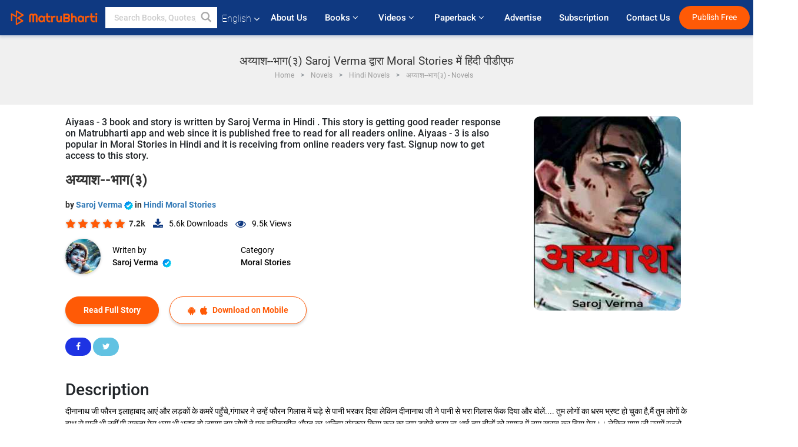

--- FILE ---
content_type: text/html; charset=UTF-8
request_url: https://www.matrubharti.com/book/19926993/aiyaas-3
body_size: 18184
content:
<!DOCTYPE html>
<html lang="en" prefix="og: http://ogp.me/ns# fb: http://ogp.me/ns/fb# video: http://ogp.me/ns/video#">
  <head>
  	<!-- Google Tag Manager -->
		<script>(function(w,d,s,l,i){w[l]=w[l]||[];w[l].push({'gtm.start':
		new Date().getTime(),event:'gtm.js'});var f=d.getElementsByTagName(s)[0],
		j=d.createElement(s),dl=l!='dataLayer'?'&l='+l:'';j.async=true;j.src=
		'https://www.googletagmanager.com/gtm.js?id='+i+dl;f.parentNode.insertBefore(j,f);
		})(window,document,'script','dataLayer','GTM-MC2ZBLS');</script>
		<!-- End Google Tag Manager -->

	<meta charset="utf-8">
	<meta http-equiv="X-UA-Compatible" content="IE=edge">
	<meta name="viewport" content="width=device-width, initial-scale=1">
	<meta http-equiv="Content-Type" content="text/html;charset=utf-8" />
		<meta name="csrf-token" content="c5WIqkCec0TVTqWIQguAS2pCAdhdS7QeCrIj2T6z">
		 
		<title>अय्याश--भाग(३) Saroj Verma द्वारा Moral Stories में हिंदी पीडीएफ</title> 
		<meta name="keywords" content="Aiyaas - 3, Aiyaas - 3 pdf download and read, Aiyaas - 3 in Hindi, Saroj Verma in Hindi short stories PDF download">
		<meta name="description" content="Aiyaas - 3, Aiyaas - 3 in pdf download and read, Aiyaas - 3 in Hindi, Saroj Verma in Hindi short stories PDF download">
		
	<meta name="robots" content="all, max-snippet:150,  max-video-preview :180" />
	<meta name="googlebot" content="all, max-snippet:150,  max-video-preview :180" />
	<meta name="googlebot-news" content="all, max-snippet:150,  max-video-preview :180" />
		<link rel="shortcut icon" href="https://mbweb.b-cdn.net/assets/images/favicon/favicon.ico" type="image/x-icon"> 
	<!-- <link rel="icon" href="https://mbweb.b-cdn.net/assets/images/favicon/favicon.ico" type="image/icon">  -->
	
	
	<meta name="application-name" content="Matrubharti">
	<meta property="fb:app_id" content="944887672197779" /> 
	<meta property="fb:pages" content="421544768023245" />
	<meta property="al:android:url" content="https://www.matrubharti.com/book/19926993/aiyaas-3">
    <meta property="al:android:package" content="com.nichetech.matrubharti">
    <meta property="al:android:app_name" content="Matrubharti">
	<meta property="al:ios:url" content="https://www.matrubharti.com/book/19926993/aiyaas-3" />
    <meta property="al:ios:app_store_id" content="1013445673" />
    <meta property="al:ios:app_name" content="Matrubharti" />
		
		<meta property="og:site_name" content="Matrubharti">
	<meta property="og:url" content="https://www.matrubharti.com/book/19926993/aiyaas-3">
	<meta property="og:title" content="अय्याश--भाग(३)">
			<meta name="twitter:title" content="अय्याश--भाग(३) Saroj Verma द्वारा Moral Stories में हिंदी पीडीएफ"><meta property="og:description" content="दीनानाथ जी फौरन इलाहाबाद आएं और लड़कों के कमरें पहुँचे,गंगाधर ने उन्हें फौरन गिलास में घड़े से पानी भरकर दिया लेकिन दीनानाथ जी ने पानी से भरा गिलास फेंक दिया और बोलें.... तुम लोगों का धरम भ्रष्ट हो चुका है,मैं तुम लोगों के हाथ से पानी भी नहीं पी सकता,मेरा धरम भी भ्रष्ट हो जाएगा,तुम लोगों ने एक चरित्रहीन औरत का अन्तिम संस्कार किया,कुल का नाम डुबोते शरम ना आई तुम तीनों को,समाज में नाम खराब कर दिया मेरा।। लेकिन मामा जी उसमें रज्जो जीजी का कोई दोष ना था,सत्यकाम बोला।। चुप कर नालायक! मुझसे जुबान लड़ाता है,तू ही इन">
			<meta name="twitter:description" content="Aiyaas - 3, Aiyaas - 3 in pdf download and read, Aiyaas - 3 in Hindi, Saroj Verma in Hindi short stories PDF download"><meta property="og:image" content="https://www.matrubharti.com/book-cover/mb_1650969152_042674500.jpg/hindi">
			<meta name="twitter:image" content="https://www.matrubharti.com/book-cover/mb_1650969152_042674500.jpg/hindi"> 
	<meta property="og:image:type" content="image/jpeg" /> 
	<meta property="og:image:alt" content="अय्याश--भाग(३) Saroj Verma द्वारा Moral Stories में हिंदी पीडीएफ">
	<meta property="og:image:width" content="600" />
    <meta property="og:image:height" content="314" />
	
	<meta property="og:type" content="article">
	<meta property="article:publisher" content="https://www.facebook.com/matrubharti" />
	<meta name="author" content="">
	<meta name="twitter:card" content="summary_large_image">
	<meta name="twitter:site" content="@MatruBharti">
	<meta name="twitter:creator" content="@MatruBharti">
	
    <meta name="twitter:image:type" content="image/jpeg" /> 
	<meta name="twitter:app:name:iphone" content="Matrubharti">
	<meta name="twitter:app:id:iphone" content="1013445673">
	<meta name="twitter:app:name:ipad" content="Matrubharti">
	<meta name="twitter:app:id:ipad" content="1013445673">
	<meta name="twitter:app:name:googleplay" content="Matrubharti">
	<meta name="twitter:app:id:googleplay" content="com.nichetech.matrubharti">

<link rel="amphtml" href="https://www.matrubharti.com/amp/book/19926993/aiyaas-3">
<link rel="alternate" hreflang="en" href="https://www.matrubharti.com/book/19926993/aiyaas-3" />
<link rel="alternate" hreflang="hi" href="https://hindi.matrubharti.com/book/19926993/aiyaas-3" />
<link rel="alternate" hreflang="x-default" href="https://www.matrubharti.com/book/19926993/aiyaas-3" />
	
	<script type="text/javascript">
		var APP_URL = "https:\/\/www.matrubharti.com\/"
		var webiste = "normal";
	</script>

			
		<script>window._token="c5WIqkCec0TVTqWIQguAS2pCAdhdS7QeCrIj2T6z",window.url="https://www.matrubharti.com/book/19926993/aiyaas-3",window.save="Save",window.series_available_please="write-story.series_available_please",window.minimum_four_char="Enter minimum 4 character.",window.save_draft="Your story has been saved as a draft.",window.follow="Follow",window.following="Following",window.thanks_rating="Thanks for the rating",window.successfully_rating="Rating and review updated successfully!",window.star_rating_error="Star rating min 0.5 required.",window.book_rating="Please give min 0.5 rating",window.mobile_number_validation="Please enter Mobile number",window.enter_velid_mobile_six_char=" Your Mobile number must consist of at least 6 characters",window.download_link_success="The Download Link has been successfully sent to your Mobile Number. Please Download the App.",window.login_validation="Please enter valid Email ID/Mobile number",window.event_enter_name="Please enter your Name",window.event_enter_email_valid="Please enter valid E-mail address",window.email_validation="Please provide your E-mail Address.",window.captcha_required="Captcha Required!",window.email_validation_valid="Please enter valid E-mail Address.",window.message_validation="Please enter message.",window.enter_velid_mobile_email_six_char="Your E-mail address or Mobile number must consist of at least 6 characters",window.enter_user_name="Enter your username.",window.name_already_exist="Sorry, Name already exist. Please use another one.",window.username_not_available="This username isn&#039;t available on Matrubharti. Please try another.",window.enter_user_name1="Enter Username",window.username_update_msg="Your username updated successfully",window.only_number_not_allow="Only number not allow with special character.",window.enter_velid_mobile="Please enter valid Mobile number.",window.valid_enter_otp="Enter valid OTP",window.special_character_is_not="Special character is not allowed first or last.",window.contains_invilid="Contains invalid characters.",window.can_not_be_all="Cannot be all numbers.",window.consecutive_special="Consecutive special characters disallowed",window.please_enter_name="Please enter your name",window.select_category="Please select category",window.select_language="Please select language",window.select_tag="Please select tag",window.tag_language="Please select Language and Category",window.file_not_support="write-story.file_not_support",window.title_add_to_favorite="Add to Favorite",window.added_to_favorite_list="Added to favorite list",window.title_remove_from_favorite=" Remove from Favorite",window.favourite_list_msg_remove="Removed from favorite list",window.allow_only_100_charecter="common.allow_only_100_charecter",window.give_rating="Please give rating",window.sending="Sending",window.send_review="Send Review",window.limit_bites_word="Maximum words limit is 500",window.special_charecter_error="Special character should not be allow",window.username_validation_four="Username should be at least 4 character",window.username_validation_fifty="Username length should be less than 50 character",window.languageName="www";</script>

	<link media="all" rel="stylesheet" href="https://mbweb.b-cdn.net/assets/web/css/font-awesome.min.css?v=8.1" async defer/>
    <!-- <link rel="stylesheet" href="https://mbweb.b-cdn.net/assets/css/bootstrap.min.css" /> -->
    <link media="all" rel="stylesheet" href="https://mbweb.b-cdn.net/assets/bootstrap/bootstrap.min.css"/>
	 <link media="all" href='https://fonts.googleapis.com/css?family=Poppins' rel='stylesheet' type='text/css'>
    <!-- <link rel="stylesheet" href="https://cdn.jsdelivr.net/npm/bootstrap@4.0.0/dist/css/bootstrap.min.css" integrity="sha384-Gn5384xqQ1aoWXA+058RXPxPg6fy4IWvTNh0E263XmFcJlSAwiGgFAW/dAiS6JXm" crossorigin="anonymous"> -->

	<link rel="stylesheet" href="https://mbweb.b-cdn.net/assets/css/jquery-ui.css?v=8.1" />
	<link rel="stylesheet" media="all" href="https://mbweb.b-cdn.net/assets/dist/common_for_all_site.css?v=8.1" async/>
	
		
	  
<link rel="stylesheet" href="https://mbweb.b-cdn.net/assets/dist/main.css?v=8.1" />
<link rel="stylesheet" href="https://mbweb.b-cdn.net/assets/dist/maudio.css?v=8.1" />

	
	 
	
	<link rel="stylesheet" media="all" href="https://mbweb.b-cdn.net/assets/css/star-rating.min.css?v=8.1" />
		
		<link rel="stylesheet" media="all" href="https://mbweb.b-cdn.net/assets/dist/navigation.css?v=8.1" />
	<link rel="stylesheet" media="all" href="https://mbweb.b-cdn.net/assets/dist/common-web.css?v=8.1" />

		
	<script async src="https://cdn.zipy.ai/sdk/v1.0/zipy.min.umd.js" crossorigin="anonymous"></script> <script> window.zipy && window.zipy.init('d900b678');</script>

	<style type="text/css">.rating-stars{cursor:auto!important}
	.new-breadcrumb .google-auto-placed{
		display: none;
	}
</style>
			<script src="https://mbweb.b-cdn.net/js/jquery-3.3.1.min.js?v=8.1"></script>
	<script type="text/javascript" src="https://mbweb.b-cdn.net/js/maudio.js?v=8.1"></script>
	<script type="text/javascript" src="https://mbweb.b-cdn.net/js/audioconfig.js?v=8.1"></script>

		
		<script async src="https://accounts.google.com/gsi/client"></script>
    <meta name="google-signin-scope" content="profile email">
    <meta name="google-signin-client_id" content="157969769344-3s1n3pu45gnbrq4nds2ga67mc7edlkkl.apps.googleusercontent.com">
	<script async defer src="https://apis.google.com/js/platform.js?onload=init"></script>
		
	<!-- ANALYTICS -->
	<script>
	(function(i,s,o,g,r,a,m){i['GoogleAnalyticsObject']=r;i[r]=i[r]||function(){
	(i[r].q=i[r].q||[]).push(arguments)},i[r].l=1*new Date();a=s.createElement(o),
	m=s.getElementsByTagName(o)[0];a.async=1;a.src=g;m.parentNode.insertBefore(a,m)
	})(window,document,'script','https://mbweb.b-cdn.net/js/analytics.js','ga');

	ga('create', 'UA-59726154-1', 'auto');
	ga('send', 'pageview');
	</script>	<!-- Facebook Pixel Code -->
	<script>
		!function(h,a,i,c,j,d,g){if(h.fbq){return}j=h.fbq=function(){j.callMethod?j.callMethod.apply(j,arguments):j.queue.push(arguments)};if(!h._fbq){h._fbq=j}j.push=j;j.loaded=!0;j.version="2.0";j.queue=[];d=a.createElement(i);d.async=!0;d.src=c;g=a.getElementsByTagName(i)[0];g.parentNode.insertBefore(d,g)}(window,document,"script","https://connect.facebook.net/en_US/fbevents.js");
		fbq('init', '2438210503110048'); 
		fbq('track', 'PageView');
		//fbq('set', 'autoConfig', 'false');
	</script>
	<noscript> <img height="1" width="1" src="https://www.facebook.com/tr?id=2438210503110048&ev=PageView&noscript=1"/> </noscript>
	<!-- End Facebook Pixel Code -->
			<script async src="https://pagead2.googlesyndication.com/pagead/js/adsbygoogle.js?client=ca-pub-6029153700986991"
     crossorigin="anonymous"></script>
</head>
<body class="mbvishesh">
	<!-- Google Tag Manager (noscript) -->
	<noscript>
		<iframe src="https://www.googletagmanager.com/ns.html?id=GTM-MC2ZBLS"	height="0" width="0" style="display:none;visibility:hidden"></iframe>
	</noscript>
	<!-- End Google Tag Manager (noscript) -->
		
	<div id="divLoading"></div>
	
	 
    
    <div class="modal fade modal_app" id="conformationPopup" role="dialog">
	  <div class="modal-dialog">
		<div class="modal-content">
		  <div class="modal-header"> <button type="button" class="close" data-dismiss="modal">&times;</button> </div>
		  <div class="modal-body">
			<a href="https://apps.matrubharti.com"><button class="btn btn-info"><i class="fa fa-download" aria-hidden="true"></i> Download Our App</button></a>
			<div class="or-line"> <span>OR</span> </div>
			<button class="btn btn-info" data-dismiss="modal"><i class="fa fa-play" aria-hidden="true"></i> Continue On Web</button>
		  </div>
		</div>
	  </div>
	</div>
	
	<div id="dialog-message" title="Link Sent" style="display:none;"><p> The Download Link has been successfully sent to your Mobile Number. Please Download the App.</p></div>
	
	<div class="common_loader" style="display:none;"><p><img style="height:100px;" src="https://mbweb.b-cdn.net/assets/images/loader1.gif" alt="Matrubharti Loading..."></p></div>
	
	<!-- Header -->
	<div class="modal fade" id="limitPlan" role="dialog" >
  <div class="modal-dialog">
	<div class="modal-content">
	  <div class="modal-header"><button type="button" class="close" data-dismiss="modal">&times;</button></div>
	  <div class="modal-body">Your daily story limit is finished please upgrade your plan</div>
	  <a href="/subscription">Yes</a>         
	  <button type="button" class="close" data-dismiss="modal">No</button>      
	</div>
  </div>
</div>

 
<nav class="navbar navbar-expand-lg navbar-inverse customnav darkHeader stick-nav top-header">
  <div class="container-fluid">
	<div class="row-flex">
	  <div class="navbar-header inner-page-header align-items-center">
		<!-- <button type="button" class="navbar-toggle collapsed" data-toggle="collapse" data-target="#navbar" aria-expanded="false" aria-controls="navbar">
		  <span class="sr-only">Toggle navigation</span>
		  <span class="icon-bar"></span>
		  <span class="icon-bar"></span>
		  <span class="icon-bar"></span>
		</button>
		 -->
				  <a class="navbar-brand" href="https://www.matrubharti.com"><img src="https://mbweb.b-cdn.net/mail/logo_2_0_orange.png" class="inner-display" alt="Matrubharti" title="Matrubharti" style="height: 26px;"/></a>
		
		
		 
		  <div class="search-main inner-display">
						  			  	<form method="GET" action="https://www.matrubharti.com/search" accept-charset="UTF-8" id="search0">
			  						<div class="input-group">
			  <input type="keyword" name="keyword" aria-label="keyword" placeholder=" Search Books, Quotes, Friends &amp; Vishesh Video" maxlength="150" class="search form-control white-bg" id="keyword0">
			  <button type="submit" role="button" aria-label="search" class="">
				<svg width="20" height="20" viewBox="0 0 17 18" class="" xmlns="http://www.w3.org/2000/svg"><g fill="#4a4a4a" fill-rule="evenodd"><path class="_2BhAHa" d="m11.618 9.897l4.225 4.212c.092.092.101.232.02.313l-1.465 1.46c-.081.081-.221.072-.314-.02l-4.216-4.203"></path><path class="_2BhAHa" d="m6.486 10.901c-2.42 0-4.381-1.956-4.381-4.368 0-2.413 1.961-4.369 4.381-4.369 2.42 0 4.381 1.956 4.381 4.369 0 2.413-1.961 4.368-4.381 4.368m0-10.835c-3.582 0-6.486 2.895-6.486 6.467 0 3.572 2.904 6.467 6.486 6.467 3.582 0 6.486-2.895 6.486-6.467 0-3.572-2.904-6.467-6.486-6.467"></path></g></svg>
			  </button>
			</div>
			</form>
		  </div>
				
	    <ul class="language-selection" id="lang_ddr">
		  <li class="dropdown">
			<a href="#" class="dropdown-toggle align-items-center" data-toggle="dropdown" role="button" aria-haspopup="true" aria-expanded="false">
			  English			<i class="fa fa-angle-down" style="margin:0 4px"></i></a>
						<ul class="dropdown-menu" onClick="facebookpixel_lang()" style="">
			  <li class="active"><a href="https://www.matrubharti.com/" data-value="English">English</a></li>
			  <li class=""><a href="https://hindi.matrubharti.com/" data-value="हिंदी">हिंदी</a></li>  
			  <li class=""><a href="https://gujarati.matrubharti.com/" data-value="ગુજરાતી">ગુજરાતી</a></li>
			  <li class=""><a href="https://marathi.matrubharti.com/" data-value="मराठी">मराठी</a></li>
			  <li class=""><a href="https://tamil.matrubharti.com/stories/new-released" data-value="தமிழ்">தமிழ்</a></li>
			  <li class=""><a href="https://telugu.matrubharti.com/stories/new-released" data-value="తెలుగు">తెలుగు</a></li>
			  <li class=""><a href="https://bengali.matrubharti.com/stories/new-released" data-value="বাংলা">বাংলা</a></li>
			  <li class=""><a href="https://malayalam.matrubharti.com/stories/new-released" data-value="മലയാളം">മലയാളം</a></li>
			  <li class=""><a href="https://kannada.matrubharti.com/stories/new-released" data-value="ಕನ್ನಡ">ಕನ್ನಡ</a></li>
			  <li class=""><a href="https://urdu.matrubharti.com/stories/new-released" data-value="اُردُو">اُردُو</a></li>
			  <!-- <li class=""><a href="https://french.matrubharti.com/" data-value="français">français</a></li>
			  <li class=""><a href="https://spanish.matrubharti.com/" data-value="Español">Español</a></li> -->
			</ul> 
		  </li>
		</ul>
		<a rel="noopener" aria-label="matrubharti app" href="https://apps.matrubharti.com"><div class="appIcon"></div></a>
	  </div>
	  
	  <div class="header-right align-items-center">
		<div id="navbar" class="collapse navbar-collapse inner-page-nav" style="">
		  <ul class="nav navbar-nav align-items-center">
		  	<li class=""><a class="btn-hover nav-link" href="https://www.matrubharti.com/about-us">About Us</a></li>
		  
			<!-- <li class="vishesh_mega_menu align-items-center">
				<a href="http://bitesapp.in/" class="dropdown-toggle js-activated disabled btn-hover" >Quotes <i class="fa fa-angle-down"></i> </a>
				<ul class="dropdown-menu">
					<li class="sub_ddr">
					  <ul>
						<li><a href="http://bitesapp.in/" target="_blank">Trending Quotes</a></li>
						<li><a href="https://video.matrubharti.com/" target="_blank">Short Videos</a></li>
						<li></li>
					  </ul>
					</li>
				</ul>
			</li> -->
			
						  <li class="vishesh_mega_menu align-items-center">
				<a href="https://www.matrubharti.com/novels" class="dropdown-toggle js-activated disabled btn-hover" >Books <i class="fa fa-angle-down"></i> </a>
				<ul class="dropdown-menu">
					<li class="sub_ddr">
					  <ul>
						<li><a href="https://www.matrubharti.com/novels" target="_blank">New Novels</a></li>
						<li><a href="https://www.matrubharti.com/stories/new-released" target="_blank">New Stories</a></li>
						<li><a href="https://www.matrubharti.com/novels/best-novels" target="_blank">Best Sellers</a></li>
						<li><a href="https://www.matrubharti.com/authors/top100" target="_blank">Top Authors</a></li>
						<li><a href="https://www.matrubharti.com/benefits-to-authors" target="_blank">Author Benefits</a></li>
						<li><a href="https://www.matrubharti.com/faq" target="_blank">FAQs</a></li>
					  </ul>
					</li>
				</ul>
			  </li>
			
			
<li class="vishesh_mega_menu align-items-center">
				<a href="https://www.matrubharti.com/videos" class="btn-hover" >Videos <i class="fa fa-angle-down"></i> </a>
				<ul class="dropdown-menu">
					<li class="sub_ddr">
					  <ul>
						<li><a href="https://www.matrubharti.com/videos/top-trending" target="_blank">Most Trending</a></li>
						<li><a href="https://www.matrubharti.com/videos/short-films" target="_blank">Short Films</a></li>
						<li><a href="https://www.matrubharti.com/videos/drama" target="_blank">Drama</a></li>
						<!-- <li><a href="https://www.matrubharti.com/authors/top100" target="_blank">Interviews</a></li> -->
						<li><a href="https://www.matrubharti.com/videos/poem" target="_blank">Poetry</a></li>
						<li><a href="https://www.matrubharti.com/videos/comedy" target="_blank">Comedy</a></li>
					  </ul>
					</li>
				</ul>
			  </li>
 			<li class="vishesh_mega_menu align-items-center">
				<a href="https://www.matrubharti.com/paperback" class="dropdown-toggle js-activated disabled btn-hover" >Paperback <i class="fa fa-angle-down"></i> </a>
				<ul class="dropdown-menu">
					<li class="sub_ddr">
					  <ul>
						<li><a href="https://www.matrubharti.com/book-publish" target="_blank">Publish Paperback</a></li>
						<li><a href="https://www.amazon.in/s?i=merchant-items&me=AXT2ZKR2O5GG1" target="_blank">Buy Paperback</a></li>
					  </ul>
					</li>
				</ul>
			  </li>
			<!-- <li class="align-items-center"><a target="_blank" class="btn-hover" href="https://www.matrubharti.com/videos">Videos</a></li> -->
			 <!--  <li class="vishesh_mega_menu align-items-center">
				<a href="https://www.matrubharti.com/videos" class="dropdown-toggle js-activated disabled btn-hover">Videos <i class="fa fa-angle-down"></i> </a>
				<ul class="dropdown-menu mega-dropdown-menu">
					<li class="sub_ddr">
						<ul>
							<li><a href="https://www.matrubharti.com/videos/motivational">Motivational</a></li>
							<li><a href="https://www.matrubharti.com/videos/natak">Natak</a></li>
							<li><a href="https://www.matrubharti.com/videos/sangeet">Sangeet</a></li>
							<li><a href="https://www.matrubharti.com/videos/mushayra">Mushayra</a></li>
							<li><a href="https://www.matrubharti.com/videos/web-series">Web Series</a></li>
							<li><a href="https://www.matrubharti.com/videos/short-films">Short Film</a></li>
						</ul>
					</li>
				</ul>
			  </li> -->
			
			  <!-- <li class="align-items-center"><a class="btn-hover" href="https://blog.matrubharti.com/category/writing-competitions/" target="_blank">Contest</a></li> -->
						
			<li class="align-items-center"><a target="_blank" class="btn-hover" href="https://www.matrubharti.com/advertiser">Advertise</a></li>
			
			<li class="align-items-center"><a target="_blank" class="btn-hover" href="https://www.matrubharti.com/subscription">Subscription</a></li>
			
			<li class="align-items-center"><a target="_blank" class="btn-hover" href="https://www.matrubharti.com/contact">Contact Us</a></li>
		  </ul>   
		  
		</div>

		<div class="right-items align-items-center">
		  		  
		  <div class="write-now">
						  <a href="https://www.matrubharti.com/benefits-to-authors" class="btn btn-hover-blue">Publish Free</a>
					  </div>   
		 
		  			   
				<div class="sing_in">
					<ul><li><a href="#" data-toggle="modal" data-target="#loginmodal" data-dismiss="modal" onClick="facebookpixel()">Log In </a></li></ul>
				</div> 
			  					</div>
	  </div>
	</div>
</nav>
	
	
	
	<!-- Body -->
	<div class="modal fade" id="fivebookreadafterpopup" tabindex="-1" role="dialog" aria-labelledby="exampleModalLabel" aria-hidden="true" style="display: none;">
	<div class="modal-dialog denied-read-book" role="document">
		<div class="modal-content modal-content-book">
			<div class="modal-header close-denied-button-header" il_cc1="1">
				<button type="button" class="close close-denied-button" data-dismiss="modal">×</button>
			</div>
			<div class="modal-body">
				<div class="model-send-img">
					<img src="https://mbweb.b-cdn.net/assets/images/Artboard.svg" alt="Artboard">
					<div class="download-m-app">
						<hr>
						<h1 class="title-descri">To read all the chapters,<br> Please Sign In</h1>
						<h5 class="download-m-link"></h5>
						<div id="sms-block-parent">
							<div class="input-group r-input-group">
								<form id="customlogin">
									<input type="hidden" name="_token" value="dnpRGbVwkXMFd5eEEwpwktxgJDKIDfmmo0r0GzVD">
									<div class="flag-container-5">
										<input autofocus="" type="text" name="tb_username_new" id="tb_username_new" placeholder="E-mail or Mobile number" value="" maxlength="50">
									</div>
									<input type="hidden" name="countryCode" id="countryCode" value="91">
									<button type="submit" id="btnSignin" class="sendButton-book">Login</button>
								</form>
							</div>
						</div>
					</div>
				</div>
			</div>
		</div>
	</div>
</div>
<div class="clearfix"></div>

<section class="new-breadcrumb">
	<div class="container">	
		<div class="row">	
			<div class="col-md-12">
				<div class="meta_parent mb-0">     
					<h1 class="mb-0">अय्याश--भाग(३) Saroj Verma द्वारा Moral Stories में हिंदी पीडीएफ</h1>
					<ol class="breadcrumb commonbreadcrumb" itemscope itemtype="http://schema.org/BreadcrumbList">
								<li class="breadcrumb-item" itemprop="itemListElement" itemscope itemtype="http://schema.org/ListItem">
									<meta itemprop="position" content="1"/>
									<a itemprop="item" href="https://www.matrubharti.com"><span itemprop="name">Home</span></a>
								</li>
								<li class="breadcrumb-item" itemprop="itemListElement" itemscope itemtype="http://schema.org/ListItem">
									<meta itemprop="position" content="2"/>
									<a itemprop="item" href="https://www.matrubharti.com/novels"><span itemprop="name">Novels</span></a>
								</li>
								<li class="breadcrumb-item" itemprop="itemListElement" itemscope itemtype="http://schema.org/ListItem">
									<meta itemprop="position" content="3"/>
									<a itemprop="item" href="https://www.matrubharti.com/novels/hindi"><span itemprop="name">Hindi Novels</span></a>
								</li>
								<li class="breadcrumb-item active" itemprop="itemListElement" itemscope itemtype="http://schema.org/ListItem">
									<meta itemprop="position" content="4"/>
									<a itemprop="item" href="https://www.matrubharti.com/book/19926993/aiyaas-3"><span itemprop="name">अय्याश--भाग(३) - Novels</span></a>
								</li>
							</ol>

				</div> 
				
						  
			</div>

		</div>
	</div>
</section>

<section class="book-detail-inner bookdetailmain-section bookseriesdetailpage">
	<div class="custom-container container">    
		<article>
			<div class="row">
				<div class="col-lg-12 col-md-12 col-sm-12 english">
					<div class="user-profile-section">



						<div class="book-details-right">  
								<h6 class="text-new">Aiyaas - 3 book and story is written by Saroj Verma in Hindi . This story is getting good reader response on Matrubharti app and web since it is published free to read for all readers online. Aiyaas - 3 is also popular in Moral Stories in Hindi and it is receiving from online readers very fast. Signup now to get access to this story.</h6>
							<div class="book-title-div">

								<h2 class="section-title">अय्याश--भाग(३) </h2>
								
							</div>
							<p class="small-title">  by 								<a href="https://www.matrubharti.com/sarojverma5358" >Saroj Verma  <img class="verified" src="https://mbweb.b-cdn.net/assets/images/verified_icon.svg" alt="Matrubharti Verified" />  </a>
								in

																	<a href="https://www.matrubharti.com/stories/hindi/moral-stories">
										 
																				Hindi Moral Stories
									</a>
								</p>
                        <div class="user-likes-share-links">
																		<div class="star-rates xs-margin"><div class="stars-main"><input type="hidden" id="input-3"  value="5" name="input-3" class="rating rating-loading" data-min="0" data-max="5" data-step="0.1"></div></div>
									<span class="user-book-stars xs-margin">7.2k</span>
									
									<ul class="download-main-inner-links">
																				<li><p class="inline-block"><i class="fa fa-download" aria-hidden="true"></i><span class="">5.6k</span> Downloads</p></li>
																																								<li><p class="inline-block"><i class="fa fa-eye" aria-hidden="true"></i><span class="">9.5k</span> Views</p></li>
																													</ul>
								</div>
								<!---->

								<div class="author-details row no-gutters">
									<div class="col-md-8">
										<div class=" bgnone">
											<div class="follow-board new-follow-board seriesDetail-author">
												<div class="follow-board-text center-block">
													<a href="https://www.matrubharti.com/sarojverma5358" target="_blank"> <img class="carousal-img user-sidebar-image" data-toggle="tooltip" src="https://mbassets.b-cdn.net/cdni/avtar-u/1722106100_077413700.jpg?w=100&amp;q=50" onError="this.src='https://mbweb.b-cdn.net/images/nouser.png'" alt="Saroj Verma" loading="lazy" /> </a>

													<div class="blue_tick_parent"> <p> Writen by <a href="https://www.matrubharti.com/sarojverma5358">	Saroj Verma  <img class="verified" src="https://mbweb.b-cdn.net/assets/images/verified_icon.svg" alt="Matrubharti Verified" />  </a></p> </div>

													<div class="blue_tick_parent" >
														<p>Category										<a href="https://www.matrubharti.com/stories/moral-stories">
										 
																				Moral Stories
									</a></p>
													</div>

													
																																							<!-- <a class="btn-mb btn-orange follow-btn" href="#" data-toggle="modal" data-target="#loginmodal" data-dismiss="modal"> Follow</a> -->
																																						</div>
											</div>


										</div>
									</div>
								</div>
                        <div class="new-follow-board-btn buttons-share-links">
									<div class="inline-block">
																																								<a class="btn-mb btn-orange" href="https://www.matrubharti.com/book/read/content/19926993/aiyaas-3">Read Full Story</a>
																																							</div>
									<div class="inline-block">
																				<a class="btn-mb btn-blue" href="#" id="btnDownloadLink"> <i class="fa fa-android "></i> <i class="fa fa-apple "></i> Download on Mobile</a>
																			</div>
									<div class="clearfix"></div>
								</div>
								<div class="social-media-buttons">
									<a href="https://www.facebook.com/MatrubhartiApp/" class="button facebook">
										<i class="fa fa-facebook"></i>
									</a>

									<a href="https://twitter.com/matrubharti" class="button twitter">
										<i class="fa fa-twitter"></i> 
									</a>
								</div>
								<br>
			</div>

			<div class="user-bookprofile-img" value="mb_1650969152_042674500.jpg"  >
																					
																															<img class="user-bookprofile-img" src="https://mbassets.b-cdn.net/cdni/book-cover/mb_1650969152_042674500.jpg?w=250&amp;q=50" alt="अय्याश--भाग(३) by Saroj Verma in Hindi" onError="this.src='https://mbassets.b-cdn.net/cdni/book-cover/mb_no_cover.png?w=250&amp;q=50'" loading="lazy" />
								<ul class="social-media-icons">
									<li title="Share via Facebook">
										<a href="javascript:void();" onClick="window.open('https://www.facebook.com/sharer/sharer.php?u=https://www.matrubharti.com/book/19926993/aiyaas-3', 'facebook', 'menubar=no, toolbar=no, resizable=yes, scrollbars=yes, width=600, height=600, left=500, top=130');">
											<span class="facebook active"></span> 
										</a> 
									</li>
									<li title="Share via Twitter">
										<a href="javascript:void();" onClick="window.open('https://twitter.com/intent/tweet?url=https://www.matrubharti.com/book/19926993/aiyaas-3', 'twitter', 'menubar=no,toolbar=no,resizable=yes,scrollbars=yes,width=600,height=600,left=500,top=130');">
											<span class="twitter active"></span> 
										</a> 
									</li>
									<li title="Share via WhatsApp">
										<a href="javascript:void();" onClick="window.open('https://api.whatsapp.com/send?phone=&text=https://www.matrubharti.com/book/19926993/aiyaas-3', 'whatsapp', 'menubar=no,toolbar=no,resizable=yes,scrollbars=yes,width=750,height=600,left=400,top=130');">
											<span class="whatsapp active"></span> 
										</a>
									</li>
								</ul>
								<input type="hidden" name="user_id" id="user_id" value="">
								
							</div>

							<div class="bookshortdesc">

								<div class="row">
									<div class="col-md-12">
										<h3>Description</h3>
										<p class="quoted-text"> <span style='display:block;' id='toggledata_0'>दीनानाथ जी फौरन इलाहाबाद आएं और लड़कों के कमरें पहुँचे,गंगाधर ने उन्हें फौरन गिलास में घड़े से पानी भरकर दिया लेकिन दीनानाथ जी ने पानी से भरा गिलास फेंक दिया और बोलें.... तुम लोगों का धरम भ्रष्ट हो चुका है,मैं तुम लोगों के हाथ से पानी भी नहीं पी सकता,मेरा धरम भी भ्रष्ट हो जाएगा,तुम लोगों ने एक चरित्रहीन औरत का अन्तिम संस्कार किया,कुल का नाम डुबोते शरम ना आई तुम तीनों को,समाज में नाम खराब कर दिया मेरा।। लेकिन मामा जी उसमें रज्जो जीजी का कोई दोष ना था,सत्यकाम बोला।। चुप कर नालायक! मुझसे जुबान लड़ाता है,तू ही इन </span></p>

			</div>
		</div>
	</div>
</div>
<!-- new added on 31/07/2024 for all novels  -->

<div class="serieslistmain series-list-new">
							<div class="user-bookprofile-img user-book-small">
								<a href="https://www.matrubharti.com/novels/32490/aiyaas-by-saroj-verma">
								<img class="user-bookprofile-img user-book-small-img" src="https://mbassets.b-cdn.net/cdni/book-cover/mb_1650969152_042674500.jpg?w=160&amp;q=90" alt="Aiyaas by Saroj Verma in Hindi" onError="this.src='https://mbassets.b-cdn.net/cdni/book-cover/mb_no_cover.png?w=250&amp;q=50'" loading="lazy">
							</a>
							<input type="hidden" name="user_id" id="user_id" value="">
							<span class="strip"><b>Novels</b></span> 
						</div>
						<div class="new-book-part">
							<div class="head-section">
								<a class="section-title" href="https://www.matrubharti.com/novels/32490/aiyaas-by-saroj-verma">अय्याश  <label class="badge badge-pill  badge-new"></label>
								</a>
							</div>
							<div class="series-content">अय्याश! ये ऐसे व्यक्ति की कहानी है जिसने समाज में अच्छे कार्यों के बदले केवल बदनामी ही पाई,दिल से अच्छे और सच्चे इन्सान की ऐसी दशा कर दी समाज ने कि फि...</span></div>
						</div>

					</div>

<div class="clearfix"></div>


<div class="col-xs-12 text-center">
	<div class="book-right-side new-mockup-header tags_header"
	style="margin-bottom:10px;box-shadow: 0 0px 0px 0 rgba(0,0,0,.3) !important">
	<h2>More Likes This</h2>
	<ul class="explore-more">
						
			<li class="explore-more-item">
				<a href="https://www.matrubharti.com/book/19987251/life-towards-footpath-by-chandrika-menon">
					<div class="audio-icon-parent you-may-like-audio">
						<img class="book-image" src="https://mbassets.b-cdn.net/cdni/book-cover/1768643295_044230700.jpg?w=250&amp;q=50"
						onError="this.src='https://mbassets.b-cdn.net/cdni/book-cover/mb_no_cover.png?w=250&amp;q=50'" alt="Book Image" loading="lazy" />
						<div class="book-text">
							<p>फुटपाथ की ओर जीवन</p>
							<p>by 
								<a class="author-name" href="https://www.matrubharti.com/chandrikamenon.789468"> Chandrika Menon
									 
								</a>
							</p>
						</div>
					</div>
				</a>
			</li>

						
			<li class="explore-more-item">
				<a href="https://www.matrubharti.com/book/19987298/love-is-forbidden-in-this-house-5-by-sonam-brijwasi">
					<div class="audio-icon-parent you-may-like-audio">
						<img class="book-image" src="https://mbassets.b-cdn.net/cdni/book-cover/mb_1767879650_092710400.jpg?w=250&amp;q=50"
						onError="this.src='https://mbassets.b-cdn.net/cdni/book-cover/mb_no_cover.png?w=250&amp;q=50'" alt="Book Image" loading="lazy" />
						<div class="book-text">
							<p>इस घर में प्यार मना है - 5</p>
							<p>by 
								<a class="author-name" href="https://www.matrubharti.com/sonambrijwasi549078"> Sonam Brijwasi
									 
								</a>
							</p>
						</div>
					</div>
				</a>
			</li>

						
			<li class="explore-more-item">
				<a href="https://www.matrubharti.com/book/19986482/ramesar-ki-dadi-1-by-navratan-birda">
					<div class="audio-icon-parent you-may-like-audio">
						<img class="book-image" src="https://mbassets.b-cdn.net/cdni/book-cover/1767249917_054650100.jpg?w=250&amp;q=50"
						onError="this.src='https://mbassets.b-cdn.net/cdni/book-cover/mb_no_cover.png?w=250&amp;q=50'" alt="Book Image" loading="lazy" />
						<div class="book-text">
							<p>रामेसर की दादी - 1</p>
							<p>by 
								<a class="author-name" href="https://www.matrubharti.com/navratanbirda243648"> navratan birda
									 
								</a>
							</p>
						</div>
					</div>
				</a>
			</li>

						
			<li class="explore-more-item">
				<a href="https://www.matrubharti.com/book/19985981/devarshi-narad-ki-mahaan-gathaye-1-by-siya-raghupati">
					<div class="audio-icon-parent you-may-like-audio">
						<img class="book-image" src="https://mbassets.b-cdn.net/cdni/book-cover/1766149389_080686900.jpg?w=250&amp;q=50"
						onError="this.src='https://mbassets.b-cdn.net/cdni/book-cover/mb_no_cover.png?w=250&amp;q=50'" alt="Book Image" loading="lazy" />
						<div class="book-text">
							<p>देवर्षि नारद की महान गाथाएं - 1</p>
							<p>by 
								<a class="author-name" href="https://www.matrubharti.com/irabhardwaj556069"> Anshu
									 
								</a>
							</p>
						</div>
					</div>
				</a>
			</li>

						
			<li class="explore-more-item">
				<a href="https://www.matrubharti.com/book/19985408/pavitra-bahu-1-by-archana">
					<div class="audio-icon-parent you-may-like-audio">
						<img class="book-image" src="https://mbassets.b-cdn.net/cdni/book-cover/1765350774_045770500.png?w=250&amp;q=50"
						onError="this.src='https://mbassets.b-cdn.net/cdni/book-cover/mb_no_cover.png?w=250&amp;q=50'" alt="Book Image" loading="lazy" />
						<div class="book-text">
							<p>पवित्र बहु - 1</p>
							<p>by 
								<a class="author-name" href="https://www.matrubharti.com/archanalekhikha"> archana
									 
								</a>
							</p>
						</div>
					</div>
				</a>
			</li>

						
			<li class="explore-more-item">
				<a href="https://www.matrubharti.com/book/19984192/zindagi-ki-khoj-1-by-neha-kariyaal">
					<div class="audio-icon-parent you-may-like-audio">
						<img class="book-image" src="https://mbassets.b-cdn.net/cdni/book-cover/1763464317_029368300.png?w=250&amp;q=50"
						onError="this.src='https://mbassets.b-cdn.net/cdni/book-cover/mb_no_cover.png?w=250&amp;q=50'" alt="Book Image" loading="lazy" />
						<div class="book-text">
							<p>ज़िंदगी की खोज - 1</p>
							<p>by 
								<a class="author-name" href="https://www.matrubharti.com/nehakariyaal4845"> Neha kariyaal
									 
									<img class="verified" src="https://mbweb.b-cdn.net/assets/images/verified_icon.svg" alt="Matrubharti Verified" /> 
									 
								</a>
							</p>
						</div>
					</div>
				</a>
			</li>

						
			<li class="explore-more-item">
				<a href="https://www.matrubharti.com/book/19983972/incomplete-love-is-another-sin-1-by-archana">
					<div class="audio-icon-parent you-may-like-audio">
						<img class="book-image" src="https://mbassets.b-cdn.net/cdni/book-cover/1763039165_041981800.png?w=250&amp;q=50"
						onError="this.src='https://mbassets.b-cdn.net/cdni/book-cover/mb_no_cover.png?w=250&amp;q=50'" alt="Book Image" loading="lazy" />
						<div class="book-text">
							<p>अधूरा इश्क़ एक और गुनाह - 1</p>
							<p>by 
								<a class="author-name" href="https://www.matrubharti.com/archanalekhikha"> archana
									 
								</a>
							</p>
						</div>
					</div>
				</a>
			</li>

					
		</ul>
	</div>
</div>



<div class="col-xs-12 text-center">
      <div class="book-right-side new-mockup-header tags_header" style="margin-bottom:10px;box-shadow: 0 0px 0px 0 rgba(0,0,0,.3) !important">
          <h1>More Interesting Options</h1>
   <ul class="explore-more">   <li class="explore-more-item" title="Hindi Short Stories"><a class="explore-more-link" href="https://hindi.matrubharti.com/stories/short-stories">Hindi Short Stories</a></li>
      <li class="explore-more-item" title="Hindi Spiritual Stories"><a class="explore-more-link" href="https://hindi.matrubharti.com/stories/spiritual-stories">Hindi Spiritual Stories</a></li>
      <li class="explore-more-item" title="Hindi Fiction Stories"><a class="explore-more-link" href="https://hindi.matrubharti.com/stories/fiction-stories">Hindi Fiction Stories</a></li>
      <li class="explore-more-item" title="Hindi Motivational Stories"><a class="explore-more-link" href="https://hindi.matrubharti.com/stories/motivational-stories">Hindi Motivational Stories</a></li>
      <li class="explore-more-item" title="Hindi Classic Stories"><a class="explore-more-link" href="https://hindi.matrubharti.com/stories/classic-stories">Hindi Classic Stories</a></li>
      <li class="explore-more-item" title="Hindi Children Stories"><a class="explore-more-link" href="https://hindi.matrubharti.com/stories/children-stories">Hindi Children Stories</a></li>
      <li class="explore-more-item" title="Hindi Comedy stories"><a class="explore-more-link" href="https://hindi.matrubharti.com/stories/comedy-stories">Hindi Comedy stories</a></li>
      <li class="explore-more-item" title="Hindi Magazine"><a class="explore-more-link" href="https://hindi.matrubharti.com/stories/magazine">Hindi Magazine</a></li>
      <li class="explore-more-item" title="Hindi Poems"><a class="explore-more-link" href="https://hindi.matrubharti.com/stories/poems">Hindi Poems</a></li>
      <li class="explore-more-item" title="Hindi Travel stories"><a class="explore-more-link" href="https://hindi.matrubharti.com/stories/travel-stories">Hindi Travel stories</a></li>
      <li class="explore-more-item" title="Hindi Women Focused"><a class="explore-more-link" href="https://hindi.matrubharti.com/stories/women-focused">Hindi Women Focused</a></li>
      <li class="explore-more-item" title="Hindi Drama"><a class="explore-more-link" href="https://hindi.matrubharti.com/stories/drama">Hindi Drama</a></li>
      <li class="explore-more-item" title="Hindi Love Stories"><a class="explore-more-link" href="https://hindi.matrubharti.com/stories/love-stories">Hindi Love Stories</a></li>
      <li class="explore-more-item" title="Hindi Detective stories"><a class="explore-more-link" href="https://hindi.matrubharti.com/stories/detective-stories">Hindi Detective stories</a></li>
      <li class="explore-more-item" title="Hindi Moral Stories"><a class="explore-more-link" href="https://hindi.matrubharti.com/stories/moral-stories">Hindi Moral Stories</a></li>
      <li class="explore-more-item" title="Hindi Adventure Stories"><a class="explore-more-link" href="https://hindi.matrubharti.com/stories/adventure-stories">Hindi Adventure Stories</a></li>
      <li class="explore-more-item" title="Hindi Human Science"><a class="explore-more-link" href="https://hindi.matrubharti.com/stories/human-science">Hindi Human Science</a></li>
      <li class="explore-more-item" title="Hindi Philosophy"><a class="explore-more-link" href="https://hindi.matrubharti.com/stories/philosophy">Hindi Philosophy</a></li>
      <li class="explore-more-item" title="Hindi Health"><a class="explore-more-link" href="https://hindi.matrubharti.com/stories/health">Hindi Health</a></li>
      <li class="explore-more-item" title="Hindi Biography"><a class="explore-more-link" href="https://hindi.matrubharti.com/stories/biography">Hindi Biography</a></li>
      <li class="explore-more-item" title="Hindi Cooking Recipe"><a class="explore-more-link" href="https://hindi.matrubharti.com/stories/cooking-recipe">Hindi Cooking Recipe</a></li>
      <li class="explore-more-item" title="Hindi Letter"><a class="explore-more-link" href="https://hindi.matrubharti.com/stories/letter">Hindi Letter</a></li>
      <li class="explore-more-item" title="Hindi Horror Stories"><a class="explore-more-link" href="https://hindi.matrubharti.com/stories/horror-stories">Hindi Horror Stories</a></li>
      <li class="explore-more-item" title="Hindi Film Reviews"><a class="explore-more-link" href="https://hindi.matrubharti.com/stories/film-reviews">Hindi Film Reviews</a></li>
      <li class="explore-more-item" title="Hindi Mythological Stories"><a class="explore-more-link" href="https://hindi.matrubharti.com/stories/mythological-stories">Hindi Mythological Stories</a></li>
      <li class="explore-more-item" title="Hindi Book Reviews"><a class="explore-more-link" href="https://hindi.matrubharti.com/stories/book-reviews">Hindi Book Reviews</a></li>
      <li class="explore-more-item" title="Hindi Thriller"><a class="explore-more-link" href="https://hindi.matrubharti.com/stories/thriller">Hindi Thriller</a></li>
      <li class="explore-more-item" title="Hindi Science-Fiction"><a class="explore-more-link" href="https://hindi.matrubharti.com/stories/science-fiction">Hindi Science-Fiction</a></li>
      <li class="explore-more-item" title="Hindi Business"><a class="explore-more-link" href="https://hindi.matrubharti.com/stories/business">Hindi Business</a></li>
      <li class="explore-more-item" title="Hindi Sports"><a class="explore-more-link" href="https://hindi.matrubharti.com/stories/sports">Hindi Sports</a></li>
      <li class="explore-more-item" title="Hindi Animals"><a class="explore-more-link" href="https://hindi.matrubharti.com/stories/animals">Hindi Animals</a></li>
      <li class="explore-more-item" title="Hindi Astrology"><a class="explore-more-link" href="https://hindi.matrubharti.com/stories/astrology">Hindi Astrology</a></li>
      <li class="explore-more-item" title="Hindi Science"><a class="explore-more-link" href="https://hindi.matrubharti.com/stories/science">Hindi Science</a></li>
      <li class="explore-more-item" title="Hindi Anything"><a class="explore-more-link" href="https://hindi.matrubharti.com/stories/anything">Hindi Anything</a></li>
      <li class="explore-more-item" title="Hindi Crime Stories"><a class="explore-more-link" href="https://hindi.matrubharti.com/stories/crime-stories">Hindi Crime Stories</a></li>
    </ul>
  </div>
</div>



<div class="clearfix"></div>

<div class="clearfix"></div>

	
</div>
</div>			
<div class="col-lg-3 col-md-4 col-sm-12">
</div>
</div>
<div class="clearfix"></div>
</article>
</div>
<button class="flashy__success" style="display:none;"></button>
<div class="clearfix"></div>
</section>
	
	<!-- Footer -->
	<div class="clearfix"></div>

	<!-- Modals -->
	<style>
/* Default disabled state */
#btnSignin:disabled {
    background-color: #ff4f087a !important; /* semi-transparent orange */
    border-color: #ff4f087a !important;
    cursor: not-allowed;
}

/* Enabled state */
#btnSignin.enabled-btn {
    background-color: #ff4f08 !important; /* solid orange */
    border-color: #ff4f08 !important;
    cursor: pointer !important;
}
</style>
<script src="https://cdnjs.cloudflare.com/ajax/libs/intl-tel-input/17.0.19/js/utils.js"></script>

<!-- Modals -->
	<!-- Home login Modal Start -->
	<div id="loginmodal" class="modal fade login-modal-main" role="dialog" data-backdrop="static" data-keyboard="false">
	  <div class="modal-dialog">
		<div class="modal-content">
		  <div class="modal-header"> <button type="button" class="close" id="close" data-dismiss="modal">&times;</button><h3 class="omb_authTitle">Welcome</h3></div>
		  <div class="modal-body">
			<div class="social-buttons modal-socialbtn">
			  			  <button id="google-btn sign-in-or-out-button" style="margin-left: 25px;display:none;">Continue with Google</button>
			  <button id="sign-in-or-out-button" class=" google-btn gmaillogin"><img src="/assets/images/google-w.png" alt="Continue with Google" title="google">Continue with Google</button>
			  <div class="or-line"> <span>OR</span></div>
			  <div class="row"><div class="col-md-12"><p class="text-center logincontinue-text">Continue log in with</p></div></div>
			  			  <form id="frmLogin">
				<input type="hidden" name="_token" value="c5WIqkCec0TVTqWIQguAS2pCAdhdS7QeCrIj2T6z">
				<input autofocus type="text" name="tb_username" id="tb_username" placeholder="E-mail or Mobile number" value="" maxlength="50">
				<input type="hidden" name="countryCode" id="countryCode" value='91'>
    <div class="form-group mt-2">
<div class="g-recaptcha" data-sitekey="6LdW8rcrAAAAAEZUXX8yh4UZDLeW4UN6-85BZ7Ie" data-callback="enableBtn"></div>
        <span id="captcha-error" class="text-danger" style="display:none;">Please complete the reCAPTCHA</span>
            </div>
				<!-- <button type="submit" id="btnSignin" class="blue-border-btn" type="button">Log In</button> -->
<button id="btnSignin" class="blue-border-btn" disabled type="submit">
    Log In
</button>  
			</form>
			</div>
			<p> By clicking Log In, you agree to Matrubharti <a href="https://www.matrubharti.com/terms-of-use" target="_blank"> "Terms of Use" </a> and <a href="https://www.matrubharti.com/privacy-policy" target="_blank">"Privacy Policy"</a> </p>
		  </div>
		</div>
	  </div>
	</div>
	<!-- Home login Modal End -->

	<!-- Verification login Modal Start -->
	<div id="verification-modal" class="modal fade login-modal-main verification-modal-main" role="dialog" data-backdrop="static" data-keyboard="false">
	  <div class="modal-dialog">
		<div class="modal-content">
		  <div class="modal-header"> <button type="button" class="close" id="close-verify" data-dismiss="modal">&times;</button><p class="modal-title">Verification</p></div>
		  <div class="modal-body">
			<div id="otp_success"></div>
			<div id="b_errorMsg"></div>
			<div class="verification-inner">
			  <div id="frmVerifyOtp">
				<div class="form-group">
				  <input placeholder="Enter OTP" name="tb_otp" id="tb_otp" onkeypress="javascript:return isNumber(event)" maxlength="6" autocomplete="off" type="text">
				  <label style="margin: 0px 0 0 2px;color: red;font-family: monospace;" id="error_otp"></label>
				  <input type="hidden" name="_token" value="c5WIqkCec0TVTqWIQguAS2pCAdhdS7QeCrIj2T6z">
				  <input type="hidden" name="tb_emailorMobile" id="tb_emailorMobile" value="">
				  				  <input type="hidden" name="previousURL" id="previousURL" value="">
				  				</div>
				<button id="btnVerifyOtp" class="blue-border-btn" type="button">Verify</button>
				<br>
				<button id="btnResendOtp" class="blue-border-btn resend-link " type="button">Resend OTP</button>
			  </div>
			</div>
		  </div>
		</div>
	  </div>
	</div>
	<!-- Verification login Modal -->


	<div id="downloadapp" class="modal fade login-modal-main downloadapp-modal" role="dialog">
	  <div class="modal-dialog">
		<div class="modal-content">
		  <div class="modal-header"> <button type="button" class="close" data-dismiss="modal">&times;</button><p class="modal-title">Download App</p></div>
		  <div class="modal-body">
			<div class="app-link-area text-center">
			  <ul>
				<li>
				  				  <a rel="noreferrer" target="_blank" href="https://play.google.com/store/apps/details?id=com.nichetech.matrubharti&amp;hl=en_IN"> <span class="android-app-ico"></span> </a>
				</li>
				<li> <a rel="noreferrer" target="_blank" href="https://itunes.apple.com/in/app/matrubharti/id1013445673?mt=8"> <span class="ios-app-ico"></span> </a></li>
			  </ul>
			</div>
			<div class="send-smslink-app">
			  <p class="text-center text-bold send-smslink-apptitle">Get a link to download app</p>
			  <div id="sms-block-parent">
				<div class="input-group">
				  <form id="frmDownload">
					<input type="hidden" name="_token" value="c5WIqkCec0TVTqWIQguAS2pCAdhdS7QeCrIj2T6z">
					<input autofocus id="mobile_no" name="mobile_no" type="number" class="form-control mobile_int" placeholder="Mobile Number">
					<button type="submit" id="btnDownload" class="sendButton" type="button">Send SMS</button>
				  </form>
				</div>
				<div class="mobile-error hidden"></div>
			  </div>
			</div>
		  </div>
		</div>
	  </div>
	</div>

<!-- Load Google API script -->
<script src="https://www.google.com/recaptcha/api.js" async defer></script>
<script type="text/javascript">
const close = document.getElementById('close');
const closeVerify = document.getElementById('close-verify');
if (close == null) {
	 console.log("Element with ID 'close' not found.");
} else {
		document.getElementById('close').addEventListener('click', function () {
				window.location.reload();
			document.getElementById('tb_username').value = '';
		});
}

if (closeVerify == null) {
	 console.log("Element with ID 'close-verify' not found.");
} else {
		document.getElementById('close-verify').addEventListener('click', function () {
				window.location.reload();
		});
}
</script>
<script>
document.addEventListener("DOMContentLoaded", function() {
    const form = document.getElementById("frmLogin");
    const errorBox = document.getElementById("captcha-error");

    form.addEventListener("submit", function(event) {
        let response = "";

        try {
            response = grecaptcha.getResponse();
        } catch (e) {
            console.error("reCAPTCHA script not loaded");
        }

        if (!response || response.length === 0) {
            event.preventDefault(); // stop form
            errorBox.style.display = "block";
        } else {
            errorBox.style.display = "none";
        }
    });
});
function enableBtn() {
    const btn = document.getElementById("btnSignin");
    btn.disabled = false;
    btn.classList.add("enabled-btn");
}
</script>
	<div class="height_spacing"></div>

	<section class="footer">
	  <div class="container">
		<div class="row foo-row">
		  <div class="col-lg-9 col-md-9 col-sm-12 col-xs-12">
			<div class="left-ftr row">
			  <div class="col-lg-3 col-md-3 col-sm-3 col-xs-12">
				<ul class="Mb-about">
				  <li><i class="fa fa-angle-double-right" aria-hidden="true"></i> <span><a href="https://www.matrubharti.com/about-us">About Us</a></span></li>
				  <!-- <li><i class="fa fa-angle-double-right" aria-hidden="true"></i> <span><a href="https://www.matrubharti.com/team">Team</a></span></li> -->
				  <!-- <li><i class="fa fa-angle-double-right" aria-hidden="true"></i> <span><a href="https://www.matrubharti.com/gallery">Gallery</a></span></li> -->
				  <li><i class="fa fa-angle-double-right" aria-hidden="true"></i> <span><a href="https://www.matrubharti.com/contact">Contact Us</a></span></li>
				  <li><i class="fa fa-angle-double-right" aria-hidden="true"></i> <span><a href="https://www.matrubharti.com/privacy-policy">Privacy Policy</a></span></li>
				  <li><i class="fa fa-angle-double-right" aria-hidden="true"></i> <span><a href="https://www.matrubharti.com/terms-of-use">Terms of Use</a></span></li>
				  <li><i class="fa fa-angle-double-right" aria-hidden="true"></i> <span><a href="https://www.matrubharti.com/refund-policy">Refund Policy</a></span></li>
				  <li><i class="fa fa-angle-double-right" aria-hidden="true"></i> <span><a href="https://www.matrubharti.com/faq">FAQs</a></span></li>
				  
				</ul>
			  </div>

			  <div class="col-lg-3 col-md-3 col-sm-3 col-xs-12">
				<ul class="Mb-about">
				  <li><i class="fa fa-angle-double-right" aria-hidden="true"></i> <span><a  target="_blank" href="https://www.matrubharti.com/stories/best-stories">Best Stories</a></span></li>
				  <li><i class="fa fa-angle-double-right" aria-hidden="true"></i> <span><a  target="_blank" href="https://www.matrubharti.com/novels/best-novels">Best Novels</a></span></li>
				  <li><i class="fa fa-angle-double-right" aria-hidden="true"></i> <span><a  target="_blank" href="https://www.matrubharti.com/videos">Gujarati Videos</a></span></li>
				  <!-- <li><i class="fa fa-angle-double-right" aria-hidden="true"></i> <span><a href="https://quotes.matrubharti.com/">Quotes</a></span></li> -->
				  <li><i class="fa fa-angle-double-right" aria-hidden="true"></i> <span><a  target="_blank" href="https://www.matrubharti.com/authors">Authors</a></span></li>
				  <li><i class="fa fa-angle-double-right" aria-hidden="true"></i> <span><a   target="_blank"href="https://video.matrubharti.com/">Short Videos</a></span></li>
				  <li><i class="fa fa-angle-double-right" aria-hidden="true"></i> <span><a   target="_blank"href="https://www.matrubharti.com/book-publish">Publish Paperback</a></span></li>
				  
				</ul>
			  </div>


			  <!-- 04-06-2024 -->
	<div class="col-lg-3 col-md-3 col-sm-3 col-xs-12">
	<ul class="Mb-Quicklinks">
		<li><i class="fa fa-angle-double-right" aria-hidden="true"></i> <span><a  target="_blank" href="https://www.matrubharti.com/book/english">English Books</a></span></li>
		<li><i class="fa fa-angle-double-right" aria-hidden="true"></i> <span><a  target="_blank" href=" https://hindi.matrubharti.com/book/hindi ">Hindi Books</a></span></li>
		<li><i class="fa fa-angle-double-right" aria-hidden="true"></i> <span><a  target="_blank" href="https://gujarati.matrubharti.com/book/gujarati">Gujarati Books</a></span></li>
		<li><i class="fa fa-angle-double-right" aria-hidden="true"></i> <span><a  target="_blank" href="https://marathi.matrubharti.com/book/marathi">Marathi Books</a></span></li>
		<li><i class="fa fa-angle-double-right" aria-hidden="true"></i> <span><a  target="_blank" href="https://tamil.matrubharti.com/book/tamil">Tamil Books</a></span></li>
		<li><i class="fa fa-angle-double-right" aria-hidden="true"></i> <span><a  target="_blank" href="https://telugu.matrubharti.com/book/telugu">Telugu Books</a></span></li>
		<li><i class="fa fa-angle-double-right" aria-hidden="true"></i> <span><a  target="_blank" href="https://bengali.matrubharti.com/book/bengali">Bengali Books</a></span></li>
		<li><i class="fa fa-angle-double-right" aria-hidden="true"></i> <span><a  target="_blank" href="https://malayalam.matrubharti.com/book/malayalam">Malayalam Books</a></span></li>
		<li><i class="fa fa-angle-double-right" aria-hidden="true"></i> <span><a  target="_blank" href="https://kannada.matrubharti.com/book/kannada">Kannada Books</a></span></li>
		<li><i class="fa fa-angle-double-right" aria-hidden="true"></i> <span><a  target="_blank" href="https://urdu.matrubharti.com/book/urdu">Urdu Books</a></span></li>
	</ul>
	</div>




			  <div class="col-lg-3 col-md-3 col-sm-3 col-xs-12">
				<ul class="Mb-about">
				  <li><i class="fa fa-angle-double-right" aria-hidden="true"></i> <span><a  target="_blank" href="https://hindi.matrubharti.com/stories/best-stories">Hindi Stories</a></span></li>
				  <li><i class="fa fa-angle-double-right" aria-hidden="true"></i> <span><a  target="_blank" href="https://gujarati.matrubharti.com/stories/best-stories">Gujarati Stories</a></span></li>
				  <li><i class="fa fa-angle-double-right" aria-hidden="true"></i> <span><a  target="_blank" href="https://marathi.matrubharti.com/stories/best-stories">Marathi Stories</a></span></li>
				  <li><i class="fa fa-angle-double-right" aria-hidden="true"></i> <span><a  target="_blank" href="https://www.matrubharti.com/stories/best-stories">English Stories</a></span></li>
				  <li><i class="fa fa-angle-double-right" aria-hidden="true"></i> <span><a  target="_blank" href="https://bengali.matrubharti.com/stories/best-stories">Bengali Stories</a></span></li>
				  <li><i class="fa fa-angle-double-right" aria-hidden="true"></i> <span><a  target="_blank" href="https://malayalam.matrubharti.com/stories/best-stories">Malayalam Stories</a></span></li>
				  <li><i class="fa fa-angle-double-right" aria-hidden="true"></i> <span><a  target="_blank" href="https://tamil.matrubharti.com/stories/best-stories">Tamil Stories</a></span></li>
				  <li><i class="fa fa-angle-double-right" aria-hidden="true"></i> <span><a  target="_blank" href="https://telugu.matrubharti.com/stories/best-stories">Telugu Stories</a></span></li>
				</ul>
			  </div>



			 
			
			</div>
		  </div>

		  <div class="col-lg-3 col-md-3 col-sm-12 col-xs-12">
			<div class="right-ftr">
			  
			  <ul class="social-media-icons foo_ico">
				<h4>Follow Us On:</h4>
				<center>
				  <li><a href="https://www.facebook.com/MatrubhartiApp/" class="fb" rel="noreferrer" aria-label="facebook" target="_blank"><i class="fa fa-facebook" aria-hidden="true"></i></a></li>
				  <li><a href="https://www.instagram.com/matrubharti_app/" rel="noreferrer" aria-label="instagram" class="insta" target="_blank"><i class="fa fa-instagram" aria-hidden="true"></i></a></li>
				  <li><a href="https://twitter.com/matrubharti" class="twitt" rel="noreferrer" aria-label="twitter" target="_blank"><i class="fa fa-twitter" aria-hidden="true"></i></a></li>
				  <li><a href="https://www.youtube.com/c/MatruBharti" class="utube" rel="noreferrer" aria-label="youtube" target="_blank"><i class="fa fa-youtube-play" aria-hidden="true"></i></a></li>
				  <li><a href="https://www.linkedin.com/company/matrubharti-technologies-private-limited/" class="utube" rel="noreferrer" aria-label="linkedin" target="_blank"><i class="fa fa-linkedin" aria-hidden="true"></i></a></li>
				</center>
			  </ul>
			  <ul class="Mb-app">
				<h4>Download Our App :</h4>
				<li><a class="play-store" href="https://play.google.com/store/apps/details?id=com.nichetech.matrubharti&amp;hl=en"></a></li>
				<li><a class="App-store" href="https://itunes.apple.com/in/app/matrubharti/id1013445673?mt=8"></a></li>
			  </ul>
			</div>
		  </div>
		</div>
	  </div>
	</section>
	<div class="clearfix"></div>
	
	<section class="sub-footer"><div class="container"><div class="row"><div class="ftr-text"><p> Copyright © 2026, &nbsp;<a class="orange-text" href="https://www.matrubharti.com">Matrubharti Technologies Pvt. Ltd.</a> &nbsp; All Rights Reserved.</p></div></div></div> </section>
	
	<script type="text/javascript"> var url = "https:\/\/www.matrubharti.com\/" </script>
	<script src="https://mbweb.b-cdn.net/js/google_auth.js?v=8.1"></script>
	<div id="auth-status" style="display: inline; padding-left: 25px"></div>

	<script async defer src="https://apis.google.com/js/api.js" onload="this.onload=function(){};handleClientLoad()" onreadystatechange="if (this.readyState === 'complete') this.onload()"></script>
	
		<div id="g_id_onload" data-client_id="157969769344-3s1n3pu45gnbrq4nds2ga67mc7edlkkl.apps.googleusercontent.com" data-callback="handleCredentialResponse" data-auto_select="false" data-cancel_on_tap_outside="true" data-state_cookie_domain="matrubharti.com"></div>
		
	<script src="https://mbweb.b-cdn.net/js/jquery-3.3.1.min.js?v=8.1"></script>
	<!-- <script src="https://mbweb.b-cdn.net/js/bootstrap.min.js"></script> -->
	<script src="https://mbweb.b-cdn.net/assets/bootstrap/bootstrap.min.js?v=8.1"></script>

	<!-- <script src="https://cdn.jsdelivr.net/npm/bootstrap@4.0.0/dist/js/bootstrap.min.js" integrity="sha384-JZR6Spejh4U02d8jOt6vLEHfe/JQGiRRSQQxSfFWpi1MquVdAyjUar5+76PVCmYl" crossorigin="anonymous"></script> -->

	<script src="https://mbweb.b-cdn.net/js/jquery-ui.min.js"></script>
	<script async src="https://mbweb.b-cdn.net/js/owl.carousel.js" ></script>
	<script async src="https://mbweb.b-cdn.net/js/star-rating.js"></script> 
	<script async src="https://mbweb.b-cdn.net/js/custom.js?v=8.1"></script>
	
		
			
			<script src="https://mbweb.b-cdn.net/js/rating_pro.js?v=8.1"></script>
		
			
		
		
		<script src="https://mbweb.b-cdn.net/js/jquery.validate.js?v=8.1"></script>
	
		
		
	<script type="text/javascript">
		var device="web",langnew="www",urldata="https://api.matrubharti.com/v6/mb_ws/",userId="0",curuntRoute="preventBackHistory";
	</script>	
	
	<!-- Search : Autocomplete Typeahead -->
	<script type="text/javascript">
	  $(document).ready(function() {
		// Search - Home Page
		$("#keyword").autocomplete({source:"https://www.matrubharti.com/autocomplete",minlength:1,autoFocus:!0,select:function(e,t){t.item&&$("#keyword").val(t.item.value),$("#search").submit() }});
		$('#keyword,#keyword0').on('keypress', function (event) {
			var regex = new RegExp("^[\t a-zA-Z0-9]+$");
			if(event.which === 32 && !this.value.length) { event.preventDefault(); }
			var key = String.fromCharCode(!event.charCode ? event.which : event.charCode);
			if (event.keyCode == 9 || event.keyCode == 8 || event.keyCode == 13 || event.keyCode == 46 || event.keyCode == 39) { return true; }
			if (!regex.test(key)) { event.preventDefault(); return false; }
		});
	  });
	</script>
	
	<script async src="https://mbweb.b-cdn.net/js/login-common.js?v=8.1"></script>
			<script async src="https://mbweb.b-cdn.net/js/utils.js?v=8.1"></script>
		<script src="https://mbweb.b-cdn.net/js/jquery.jgrowl.js"></script>
	<script>
	$(".mobile_int").keyup(function(){$.isNumeric($(this).val())?($(this).intlTelInput(),$(this).focus()):($(this).intlTelInput("destroy"),$(this).focus())}),$("#tb_username").keyup(function(){$.isNumeric($(this).val())?($(this).intlTelInput(),$(this).focus()):($(this).intlTelInput("destroy"),$(this).focus())}),$("#tb_username").on("countrychange",function(a,b){$("#countryCode").val(b.dialCode)}),$("#tb_username1").keyup(function(){$.isNumeric($(this).val())?($(this).intlTelInput(),$(this).focus()):($(this).intlTelInput("destroy"),$(this).focus())}),$("#tb_username1").on("countrychange",function(a,b){$("#countryCode1").val(b.dialCode)});
	
	"undefined"==typeof console&&(console={log:function(){}});

	(function(a){a(function(){a.jGrowl.defaults.pool=5,a.jGrowl.defaults.closerTemplate="",a.jGrowl.defaults.closer=function(){console.log("Closing everything!",this)},a.jGrowl.defaults.log=function(b,c,d){a("#logs").append("<div><strong>#"+a(b).attr("id")+"</strong> <em>"+new Date().getTime()+"</em>: "+c+" ("+d.theme+")</div>")},a.jGrowl("This message will not open because we have a callback that returns false.",{beforeOpen:function(){},open:function(){return!1}}),a("#test1").jGrowl("Testing a custom container.",{closer:!1,sticky:!0,glue:"before"}),a("#test1").jGrowl("This will be prepended before the last message.",{glue:"before"})})})(jQuery);
	$(document).ready(function(){$("input:radio").click(function(){"female"==this.value&&($("#male-img").removeClass("active"),$("#female-img").addClass("active")),"male"==this.value&&($("#female-img").removeClass("active"),$("#male-img").addClass("active"))})});
	</script>
			<script src="https://mbweb.b-cdn.net/js/fav_rat_follow.js?v=8.1"></script>
			
		
		
	
			<script>$(window).scroll(function(){var a=$(window).scrollTop();2<=a&&$(".sidebar").removeClass("affix")}),$(document).ready(function(){$(".sidebar .panel .panel-body ul li").on("click",function(){$(".sidebar .panel .panel-body ul li").removeClass("active"),$(this).addClass("active")})});</script>
			

	
		
		
	<script>
	function facebookpixel(){fbq("track","Login click")}function facebookpixel_lang(){fbq("track","Language selection")}function removesession(){location.reload(!0)}$(".vishesh-write-now").click(function(){fbq("track","Write now click")}),$("#logout_link").click(function(){document.cookie="selectId=;path=/",document.cookie="selectvalue=;path=/",document.cookie="tickettype=;path=/",document.cookie="price=;path=/",document.cookie="pass_id=;path=/",document.cookie="username=;path=/",document.cookie="useremail=;path=/",document.cookie="usermobile=;path=/"});
	</script>
	
	
	
			
	<script async src="https://mbweb.b-cdn.net/js/notifications.js?v=8.1"></script>
	<script src="https://mbweb.b-cdn.net/js/jquery.trackpad-scroll-emulator.min.js"></script>
	<script async src="https://mbweb.b-cdn.net/js/custom_common_function.js?v=8.1"></script>
	<script src="https://mbweb.b-cdn.net/js/bootstrap-hover-dropdown.js"></script>
	
	<script async src="https://mbweb.b-cdn.net/js/lang-new.js?v=8.1"></script>
		<script src="https://pagead2.googlesyndication.com/pagead/js/adsbygoogle.js?client=ca-pub-6029153700986991" crossorigin="anonymous"></script>

	<script type="text/javascript">
		function load_more_cat()
		{
			var load_more_cat = parseInt($('#load_more_cat').val());
			var total_cat = parseInt($('#total_cat').val());
			load_more_cat += 5;
		// if()
			$('#load_more_cat').val(load_more_cat);
		// alert(load_more_cat);

			for(let i=1; i<load_more_cat; i++)
			{
				$('.load_cat_'+i).removeClass('d-none');
				$('.load_cat_'+i).addClass('d-block');

				if(i == total_cat)
				{
					$('.load_cat_btn').hide();
				}
			}

			for(let j=load_more_cat+1; j<total_cat; j++)
			{
				$('.load_cat_'+j).addClass('d-none');
				$('.load_cat_'+j).removeClass('d-block');

				if(j == total_cat)
				{
					$('.load_cat_btn').hide();
				}
			}


		}	
	</script>

	<script type="text/javascript">
		function readmore(n){$(n).css("display","none"),$(n).next("div").toggle()}function readmore2(n){$("#"+n).toggle(),$("."+n).css("display","none")}function readless(n){$("."+n).css("display","inline-block"),$("#"+n).css("display","none")}function readless2(n){$(n).parent("div").parent("div").find("#test").css("display","block"),$(n).parent("div").css("display","none")}
		google_ad_width = 728;
		google_ad_height = 90;
	</script>
	<script type="text/javascript">
		var is_open_popup = '';
		if(is_open_popup){
			$("#limitPlan").modal('show');
			;
		}
	</script>

		<script async src="https://mbweb.b-cdn.net/js/serach_autocomplate.js?v=8.1"></script>
	
	<!-- FIREBASE -->
	<script src="https://www.gstatic.com/firebasejs/8.10.0/firebase-app.js"></script>
<script src="https://www.gstatic.com/firebasejs/8.10.0/firebase-analytics.js"></script>
<script> var firebaseConfig={apiKey:"AIzaSyCL5mMjFZIPp8zkg6w_qPcfMn8q2ISvfdQ",authDomain:"spry-acolyte-851.firebaseapp.com",databaseURL:"https://spry-acolyte-851.firebaseio.com",projectId:"spry-acolyte-851",storageBucket:"spry-acolyte-851.appspot.com",messagingSenderId:"157969769344",appId:"1:157969769344:web:d8ec8af5781c685bcf5765",measurementId:"G-81Z26103D1"};firebase.initializeApp(firebaseConfig),firebase.analytics(); </script>	<!-- SCHEMAS -->
	<script type="application/ld+json">[{"@context":"http://schema.org","@type":"WebSite","url":"https://www.matrubharti.com","potentialAction":{"@type":"SearchAction","target":"https://www.matrubharti.com/search?keyword={search_term_string}","query-input":"required name=search_term_string"}},{"@context":"http://schema.org","@type":"Organization","name":"Matrubharti","url":"https://www.matrubharti.com","email":"info@matrubharti.com","telephone":"+918866437373","image":["https://mbweb.b-cdn.net/assets/images/favicon/android-icon-192x192.png"],"logo":"https://mbweb.b-cdn.net/assets/images/favicon/apple-icon-180x180.png","contactPoint":[{"@type":"ContactPoint","telephone":"+918866437373","email":"info@matrubharti.com","contactType":"customer service","areaServed":"IN","availableLanguage":["English","Hindi","Marathi","Tamil","Telugu","Kannada","Gujarati","Punjabi"]}],"sameAs":["https://www.facebook.com/matrubharti","https://twitter.com/matrubharti","https://www.youtube.com/channel/UCJrKZ7Eu21oMX93n1tkx7gg","https://www.youtube.com/c/MatruBharti","https://play.google.com/store/apps/details?id=com.nichetech.matrubharti&hl=en","https://itunes.apple.com/in/app/matrubharti/id1013445673?mt=8","https://www.instagram.com/Matrubharti_Community"]}]</script>
	
	<script type="application/ld+json">{"@context":"http://schema.org/","@type":"BookSeries","name":"अय्याश--भाग(३) - Novels","alternateName":"Aiyaas - 3 - Book Series","url":"https://www.matrubharti.com/book/19926993/aiyaas-3","genre":"Moral Stories","inLanguage":{"@type":"Language","name":"Hindi"},"author":{"@type":"Person","name":"Saroj Verma","jobTitle":"Author","url":"https://www.matrubharti.com/sarojverma5358","image":"https://mbassets.b-cdn.net/cdni/avtar-u/1722106100_077413700.jpg?w=100&amp;q=50","email":"info@matrubharti.com","telephone":"+918866437373"},"copyrightHolder":{"@type":"Organization","name":"Matrubharti Technologies Pvt. Ltd.","url":"https://www.matrubharti.com","email":"info@matrubharti.com","telephone":"+918866437373","logo":{"@type":"ImageObject","url":"https://mbweb.b-cdn.net/assets/images/favicon/apple-icon-180x180.png","width":180,"height":180}},"publisher":{"@type":"Organization","name":"Matrubharti Technologies Pvt. Ltd.","url":"https://www.matrubharti.com","email":"info@matrubharti.com","telephone":"+918866437373","logo":{"@type":"ImageObject","url":"https://mbweb.b-cdn.net/assets/images/favicon/apple-icon-180x180.png","width":180,"height":180}},"aggregateRating":{"@type":"AggregateRating","ratingValue":"4.50","reviewCount":"","worstRating":"0","bestRating":"5"},"isAccessibleForFree":"True","dateCreated":"2022-05-04T21:00:00+05:30","image":"https://mbassets.b-cdn.net/cdni/book-cover/mb_1650969152_042674500.jpg?w=250&amp;q=50","description":"दीनानाथ जी फौरन इलाहाबाद आएं और लड़कों के कमरें पहुँचे,गंगाधर ने उन्हें फौरन गिलास में घड़े से पानी भरकर दिया लेकिन दीनानाथ जी ने पानी से भरा गिलास फेंक दिया और बोलें.... तुम लोगों का धरम भ्रष्ट हो चुका है,मैं तुम लोगों के हाथ से पानी भी नहीं पी सकता,मेरा धरम भी भ्रष्ट हो जाएगा,तुम लोगों ने एक चरित्रहीन औरत का अन्तिम संस्कार किया,कुल का नाम डुबोते शरम ना आई तुम तीनों को,समाज में नाम खराब कर दिया मेरा।। लेकिन मामा जी उसमें रज्जो जीजी का कोई दोष ना था,सत्यकाम बोला।। चुप कर नालायक! मुझसे जुबान लड़ाता है,तू ही इन"}</script>
			<noscript><div class="noscript"><div class="script_content"><div class="script_header"> <i class="fa fa-exclamation-triangle" aria-hidden="true"></i></div><p>Please enable javascript on your browser</p></div></div> </noscript>
	
		<div style="display:inline;padding-left:25px"></div>
	
	    <script>function handleCredentialResponse(n){n._token="c5WIqkCec0TVTqWIQguAS2pCAdhdS7QeCrIj2T6z",$.ajax({type:"post",url:"/login/one_tap",data:n,success:function(n){location.reload()}})}</script>
	  </body>
</html>

--- FILE ---
content_type: text/html; charset=utf-8
request_url: https://www.google.com/recaptcha/api2/anchor?ar=1&k=6LdW8rcrAAAAAEZUXX8yh4UZDLeW4UN6-85BZ7Ie&co=aHR0cHM6Ly93d3cubWF0cnViaGFydGkuY29tOjQ0Mw..&hl=en&v=N67nZn4AqZkNcbeMu4prBgzg&size=normal&anchor-ms=20000&execute-ms=30000&cb=2oeanb4nx6by
body_size: 49373
content:
<!DOCTYPE HTML><html dir="ltr" lang="en"><head><meta http-equiv="Content-Type" content="text/html; charset=UTF-8">
<meta http-equiv="X-UA-Compatible" content="IE=edge">
<title>reCAPTCHA</title>
<style type="text/css">
/* cyrillic-ext */
@font-face {
  font-family: 'Roboto';
  font-style: normal;
  font-weight: 400;
  font-stretch: 100%;
  src: url(//fonts.gstatic.com/s/roboto/v48/KFO7CnqEu92Fr1ME7kSn66aGLdTylUAMa3GUBHMdazTgWw.woff2) format('woff2');
  unicode-range: U+0460-052F, U+1C80-1C8A, U+20B4, U+2DE0-2DFF, U+A640-A69F, U+FE2E-FE2F;
}
/* cyrillic */
@font-face {
  font-family: 'Roboto';
  font-style: normal;
  font-weight: 400;
  font-stretch: 100%;
  src: url(//fonts.gstatic.com/s/roboto/v48/KFO7CnqEu92Fr1ME7kSn66aGLdTylUAMa3iUBHMdazTgWw.woff2) format('woff2');
  unicode-range: U+0301, U+0400-045F, U+0490-0491, U+04B0-04B1, U+2116;
}
/* greek-ext */
@font-face {
  font-family: 'Roboto';
  font-style: normal;
  font-weight: 400;
  font-stretch: 100%;
  src: url(//fonts.gstatic.com/s/roboto/v48/KFO7CnqEu92Fr1ME7kSn66aGLdTylUAMa3CUBHMdazTgWw.woff2) format('woff2');
  unicode-range: U+1F00-1FFF;
}
/* greek */
@font-face {
  font-family: 'Roboto';
  font-style: normal;
  font-weight: 400;
  font-stretch: 100%;
  src: url(//fonts.gstatic.com/s/roboto/v48/KFO7CnqEu92Fr1ME7kSn66aGLdTylUAMa3-UBHMdazTgWw.woff2) format('woff2');
  unicode-range: U+0370-0377, U+037A-037F, U+0384-038A, U+038C, U+038E-03A1, U+03A3-03FF;
}
/* math */
@font-face {
  font-family: 'Roboto';
  font-style: normal;
  font-weight: 400;
  font-stretch: 100%;
  src: url(//fonts.gstatic.com/s/roboto/v48/KFO7CnqEu92Fr1ME7kSn66aGLdTylUAMawCUBHMdazTgWw.woff2) format('woff2');
  unicode-range: U+0302-0303, U+0305, U+0307-0308, U+0310, U+0312, U+0315, U+031A, U+0326-0327, U+032C, U+032F-0330, U+0332-0333, U+0338, U+033A, U+0346, U+034D, U+0391-03A1, U+03A3-03A9, U+03B1-03C9, U+03D1, U+03D5-03D6, U+03F0-03F1, U+03F4-03F5, U+2016-2017, U+2034-2038, U+203C, U+2040, U+2043, U+2047, U+2050, U+2057, U+205F, U+2070-2071, U+2074-208E, U+2090-209C, U+20D0-20DC, U+20E1, U+20E5-20EF, U+2100-2112, U+2114-2115, U+2117-2121, U+2123-214F, U+2190, U+2192, U+2194-21AE, U+21B0-21E5, U+21F1-21F2, U+21F4-2211, U+2213-2214, U+2216-22FF, U+2308-230B, U+2310, U+2319, U+231C-2321, U+2336-237A, U+237C, U+2395, U+239B-23B7, U+23D0, U+23DC-23E1, U+2474-2475, U+25AF, U+25B3, U+25B7, U+25BD, U+25C1, U+25CA, U+25CC, U+25FB, U+266D-266F, U+27C0-27FF, U+2900-2AFF, U+2B0E-2B11, U+2B30-2B4C, U+2BFE, U+3030, U+FF5B, U+FF5D, U+1D400-1D7FF, U+1EE00-1EEFF;
}
/* symbols */
@font-face {
  font-family: 'Roboto';
  font-style: normal;
  font-weight: 400;
  font-stretch: 100%;
  src: url(//fonts.gstatic.com/s/roboto/v48/KFO7CnqEu92Fr1ME7kSn66aGLdTylUAMaxKUBHMdazTgWw.woff2) format('woff2');
  unicode-range: U+0001-000C, U+000E-001F, U+007F-009F, U+20DD-20E0, U+20E2-20E4, U+2150-218F, U+2190, U+2192, U+2194-2199, U+21AF, U+21E6-21F0, U+21F3, U+2218-2219, U+2299, U+22C4-22C6, U+2300-243F, U+2440-244A, U+2460-24FF, U+25A0-27BF, U+2800-28FF, U+2921-2922, U+2981, U+29BF, U+29EB, U+2B00-2BFF, U+4DC0-4DFF, U+FFF9-FFFB, U+10140-1018E, U+10190-1019C, U+101A0, U+101D0-101FD, U+102E0-102FB, U+10E60-10E7E, U+1D2C0-1D2D3, U+1D2E0-1D37F, U+1F000-1F0FF, U+1F100-1F1AD, U+1F1E6-1F1FF, U+1F30D-1F30F, U+1F315, U+1F31C, U+1F31E, U+1F320-1F32C, U+1F336, U+1F378, U+1F37D, U+1F382, U+1F393-1F39F, U+1F3A7-1F3A8, U+1F3AC-1F3AF, U+1F3C2, U+1F3C4-1F3C6, U+1F3CA-1F3CE, U+1F3D4-1F3E0, U+1F3ED, U+1F3F1-1F3F3, U+1F3F5-1F3F7, U+1F408, U+1F415, U+1F41F, U+1F426, U+1F43F, U+1F441-1F442, U+1F444, U+1F446-1F449, U+1F44C-1F44E, U+1F453, U+1F46A, U+1F47D, U+1F4A3, U+1F4B0, U+1F4B3, U+1F4B9, U+1F4BB, U+1F4BF, U+1F4C8-1F4CB, U+1F4D6, U+1F4DA, U+1F4DF, U+1F4E3-1F4E6, U+1F4EA-1F4ED, U+1F4F7, U+1F4F9-1F4FB, U+1F4FD-1F4FE, U+1F503, U+1F507-1F50B, U+1F50D, U+1F512-1F513, U+1F53E-1F54A, U+1F54F-1F5FA, U+1F610, U+1F650-1F67F, U+1F687, U+1F68D, U+1F691, U+1F694, U+1F698, U+1F6AD, U+1F6B2, U+1F6B9-1F6BA, U+1F6BC, U+1F6C6-1F6CF, U+1F6D3-1F6D7, U+1F6E0-1F6EA, U+1F6F0-1F6F3, U+1F6F7-1F6FC, U+1F700-1F7FF, U+1F800-1F80B, U+1F810-1F847, U+1F850-1F859, U+1F860-1F887, U+1F890-1F8AD, U+1F8B0-1F8BB, U+1F8C0-1F8C1, U+1F900-1F90B, U+1F93B, U+1F946, U+1F984, U+1F996, U+1F9E9, U+1FA00-1FA6F, U+1FA70-1FA7C, U+1FA80-1FA89, U+1FA8F-1FAC6, U+1FACE-1FADC, U+1FADF-1FAE9, U+1FAF0-1FAF8, U+1FB00-1FBFF;
}
/* vietnamese */
@font-face {
  font-family: 'Roboto';
  font-style: normal;
  font-weight: 400;
  font-stretch: 100%;
  src: url(//fonts.gstatic.com/s/roboto/v48/KFO7CnqEu92Fr1ME7kSn66aGLdTylUAMa3OUBHMdazTgWw.woff2) format('woff2');
  unicode-range: U+0102-0103, U+0110-0111, U+0128-0129, U+0168-0169, U+01A0-01A1, U+01AF-01B0, U+0300-0301, U+0303-0304, U+0308-0309, U+0323, U+0329, U+1EA0-1EF9, U+20AB;
}
/* latin-ext */
@font-face {
  font-family: 'Roboto';
  font-style: normal;
  font-weight: 400;
  font-stretch: 100%;
  src: url(//fonts.gstatic.com/s/roboto/v48/KFO7CnqEu92Fr1ME7kSn66aGLdTylUAMa3KUBHMdazTgWw.woff2) format('woff2');
  unicode-range: U+0100-02BA, U+02BD-02C5, U+02C7-02CC, U+02CE-02D7, U+02DD-02FF, U+0304, U+0308, U+0329, U+1D00-1DBF, U+1E00-1E9F, U+1EF2-1EFF, U+2020, U+20A0-20AB, U+20AD-20C0, U+2113, U+2C60-2C7F, U+A720-A7FF;
}
/* latin */
@font-face {
  font-family: 'Roboto';
  font-style: normal;
  font-weight: 400;
  font-stretch: 100%;
  src: url(//fonts.gstatic.com/s/roboto/v48/KFO7CnqEu92Fr1ME7kSn66aGLdTylUAMa3yUBHMdazQ.woff2) format('woff2');
  unicode-range: U+0000-00FF, U+0131, U+0152-0153, U+02BB-02BC, U+02C6, U+02DA, U+02DC, U+0304, U+0308, U+0329, U+2000-206F, U+20AC, U+2122, U+2191, U+2193, U+2212, U+2215, U+FEFF, U+FFFD;
}
/* cyrillic-ext */
@font-face {
  font-family: 'Roboto';
  font-style: normal;
  font-weight: 500;
  font-stretch: 100%;
  src: url(//fonts.gstatic.com/s/roboto/v48/KFO7CnqEu92Fr1ME7kSn66aGLdTylUAMa3GUBHMdazTgWw.woff2) format('woff2');
  unicode-range: U+0460-052F, U+1C80-1C8A, U+20B4, U+2DE0-2DFF, U+A640-A69F, U+FE2E-FE2F;
}
/* cyrillic */
@font-face {
  font-family: 'Roboto';
  font-style: normal;
  font-weight: 500;
  font-stretch: 100%;
  src: url(//fonts.gstatic.com/s/roboto/v48/KFO7CnqEu92Fr1ME7kSn66aGLdTylUAMa3iUBHMdazTgWw.woff2) format('woff2');
  unicode-range: U+0301, U+0400-045F, U+0490-0491, U+04B0-04B1, U+2116;
}
/* greek-ext */
@font-face {
  font-family: 'Roboto';
  font-style: normal;
  font-weight: 500;
  font-stretch: 100%;
  src: url(//fonts.gstatic.com/s/roboto/v48/KFO7CnqEu92Fr1ME7kSn66aGLdTylUAMa3CUBHMdazTgWw.woff2) format('woff2');
  unicode-range: U+1F00-1FFF;
}
/* greek */
@font-face {
  font-family: 'Roboto';
  font-style: normal;
  font-weight: 500;
  font-stretch: 100%;
  src: url(//fonts.gstatic.com/s/roboto/v48/KFO7CnqEu92Fr1ME7kSn66aGLdTylUAMa3-UBHMdazTgWw.woff2) format('woff2');
  unicode-range: U+0370-0377, U+037A-037F, U+0384-038A, U+038C, U+038E-03A1, U+03A3-03FF;
}
/* math */
@font-face {
  font-family: 'Roboto';
  font-style: normal;
  font-weight: 500;
  font-stretch: 100%;
  src: url(//fonts.gstatic.com/s/roboto/v48/KFO7CnqEu92Fr1ME7kSn66aGLdTylUAMawCUBHMdazTgWw.woff2) format('woff2');
  unicode-range: U+0302-0303, U+0305, U+0307-0308, U+0310, U+0312, U+0315, U+031A, U+0326-0327, U+032C, U+032F-0330, U+0332-0333, U+0338, U+033A, U+0346, U+034D, U+0391-03A1, U+03A3-03A9, U+03B1-03C9, U+03D1, U+03D5-03D6, U+03F0-03F1, U+03F4-03F5, U+2016-2017, U+2034-2038, U+203C, U+2040, U+2043, U+2047, U+2050, U+2057, U+205F, U+2070-2071, U+2074-208E, U+2090-209C, U+20D0-20DC, U+20E1, U+20E5-20EF, U+2100-2112, U+2114-2115, U+2117-2121, U+2123-214F, U+2190, U+2192, U+2194-21AE, U+21B0-21E5, U+21F1-21F2, U+21F4-2211, U+2213-2214, U+2216-22FF, U+2308-230B, U+2310, U+2319, U+231C-2321, U+2336-237A, U+237C, U+2395, U+239B-23B7, U+23D0, U+23DC-23E1, U+2474-2475, U+25AF, U+25B3, U+25B7, U+25BD, U+25C1, U+25CA, U+25CC, U+25FB, U+266D-266F, U+27C0-27FF, U+2900-2AFF, U+2B0E-2B11, U+2B30-2B4C, U+2BFE, U+3030, U+FF5B, U+FF5D, U+1D400-1D7FF, U+1EE00-1EEFF;
}
/* symbols */
@font-face {
  font-family: 'Roboto';
  font-style: normal;
  font-weight: 500;
  font-stretch: 100%;
  src: url(//fonts.gstatic.com/s/roboto/v48/KFO7CnqEu92Fr1ME7kSn66aGLdTylUAMaxKUBHMdazTgWw.woff2) format('woff2');
  unicode-range: U+0001-000C, U+000E-001F, U+007F-009F, U+20DD-20E0, U+20E2-20E4, U+2150-218F, U+2190, U+2192, U+2194-2199, U+21AF, U+21E6-21F0, U+21F3, U+2218-2219, U+2299, U+22C4-22C6, U+2300-243F, U+2440-244A, U+2460-24FF, U+25A0-27BF, U+2800-28FF, U+2921-2922, U+2981, U+29BF, U+29EB, U+2B00-2BFF, U+4DC0-4DFF, U+FFF9-FFFB, U+10140-1018E, U+10190-1019C, U+101A0, U+101D0-101FD, U+102E0-102FB, U+10E60-10E7E, U+1D2C0-1D2D3, U+1D2E0-1D37F, U+1F000-1F0FF, U+1F100-1F1AD, U+1F1E6-1F1FF, U+1F30D-1F30F, U+1F315, U+1F31C, U+1F31E, U+1F320-1F32C, U+1F336, U+1F378, U+1F37D, U+1F382, U+1F393-1F39F, U+1F3A7-1F3A8, U+1F3AC-1F3AF, U+1F3C2, U+1F3C4-1F3C6, U+1F3CA-1F3CE, U+1F3D4-1F3E0, U+1F3ED, U+1F3F1-1F3F3, U+1F3F5-1F3F7, U+1F408, U+1F415, U+1F41F, U+1F426, U+1F43F, U+1F441-1F442, U+1F444, U+1F446-1F449, U+1F44C-1F44E, U+1F453, U+1F46A, U+1F47D, U+1F4A3, U+1F4B0, U+1F4B3, U+1F4B9, U+1F4BB, U+1F4BF, U+1F4C8-1F4CB, U+1F4D6, U+1F4DA, U+1F4DF, U+1F4E3-1F4E6, U+1F4EA-1F4ED, U+1F4F7, U+1F4F9-1F4FB, U+1F4FD-1F4FE, U+1F503, U+1F507-1F50B, U+1F50D, U+1F512-1F513, U+1F53E-1F54A, U+1F54F-1F5FA, U+1F610, U+1F650-1F67F, U+1F687, U+1F68D, U+1F691, U+1F694, U+1F698, U+1F6AD, U+1F6B2, U+1F6B9-1F6BA, U+1F6BC, U+1F6C6-1F6CF, U+1F6D3-1F6D7, U+1F6E0-1F6EA, U+1F6F0-1F6F3, U+1F6F7-1F6FC, U+1F700-1F7FF, U+1F800-1F80B, U+1F810-1F847, U+1F850-1F859, U+1F860-1F887, U+1F890-1F8AD, U+1F8B0-1F8BB, U+1F8C0-1F8C1, U+1F900-1F90B, U+1F93B, U+1F946, U+1F984, U+1F996, U+1F9E9, U+1FA00-1FA6F, U+1FA70-1FA7C, U+1FA80-1FA89, U+1FA8F-1FAC6, U+1FACE-1FADC, U+1FADF-1FAE9, U+1FAF0-1FAF8, U+1FB00-1FBFF;
}
/* vietnamese */
@font-face {
  font-family: 'Roboto';
  font-style: normal;
  font-weight: 500;
  font-stretch: 100%;
  src: url(//fonts.gstatic.com/s/roboto/v48/KFO7CnqEu92Fr1ME7kSn66aGLdTylUAMa3OUBHMdazTgWw.woff2) format('woff2');
  unicode-range: U+0102-0103, U+0110-0111, U+0128-0129, U+0168-0169, U+01A0-01A1, U+01AF-01B0, U+0300-0301, U+0303-0304, U+0308-0309, U+0323, U+0329, U+1EA0-1EF9, U+20AB;
}
/* latin-ext */
@font-face {
  font-family: 'Roboto';
  font-style: normal;
  font-weight: 500;
  font-stretch: 100%;
  src: url(//fonts.gstatic.com/s/roboto/v48/KFO7CnqEu92Fr1ME7kSn66aGLdTylUAMa3KUBHMdazTgWw.woff2) format('woff2');
  unicode-range: U+0100-02BA, U+02BD-02C5, U+02C7-02CC, U+02CE-02D7, U+02DD-02FF, U+0304, U+0308, U+0329, U+1D00-1DBF, U+1E00-1E9F, U+1EF2-1EFF, U+2020, U+20A0-20AB, U+20AD-20C0, U+2113, U+2C60-2C7F, U+A720-A7FF;
}
/* latin */
@font-face {
  font-family: 'Roboto';
  font-style: normal;
  font-weight: 500;
  font-stretch: 100%;
  src: url(//fonts.gstatic.com/s/roboto/v48/KFO7CnqEu92Fr1ME7kSn66aGLdTylUAMa3yUBHMdazQ.woff2) format('woff2');
  unicode-range: U+0000-00FF, U+0131, U+0152-0153, U+02BB-02BC, U+02C6, U+02DA, U+02DC, U+0304, U+0308, U+0329, U+2000-206F, U+20AC, U+2122, U+2191, U+2193, U+2212, U+2215, U+FEFF, U+FFFD;
}
/* cyrillic-ext */
@font-face {
  font-family: 'Roboto';
  font-style: normal;
  font-weight: 900;
  font-stretch: 100%;
  src: url(//fonts.gstatic.com/s/roboto/v48/KFO7CnqEu92Fr1ME7kSn66aGLdTylUAMa3GUBHMdazTgWw.woff2) format('woff2');
  unicode-range: U+0460-052F, U+1C80-1C8A, U+20B4, U+2DE0-2DFF, U+A640-A69F, U+FE2E-FE2F;
}
/* cyrillic */
@font-face {
  font-family: 'Roboto';
  font-style: normal;
  font-weight: 900;
  font-stretch: 100%;
  src: url(//fonts.gstatic.com/s/roboto/v48/KFO7CnqEu92Fr1ME7kSn66aGLdTylUAMa3iUBHMdazTgWw.woff2) format('woff2');
  unicode-range: U+0301, U+0400-045F, U+0490-0491, U+04B0-04B1, U+2116;
}
/* greek-ext */
@font-face {
  font-family: 'Roboto';
  font-style: normal;
  font-weight: 900;
  font-stretch: 100%;
  src: url(//fonts.gstatic.com/s/roboto/v48/KFO7CnqEu92Fr1ME7kSn66aGLdTylUAMa3CUBHMdazTgWw.woff2) format('woff2');
  unicode-range: U+1F00-1FFF;
}
/* greek */
@font-face {
  font-family: 'Roboto';
  font-style: normal;
  font-weight: 900;
  font-stretch: 100%;
  src: url(//fonts.gstatic.com/s/roboto/v48/KFO7CnqEu92Fr1ME7kSn66aGLdTylUAMa3-UBHMdazTgWw.woff2) format('woff2');
  unicode-range: U+0370-0377, U+037A-037F, U+0384-038A, U+038C, U+038E-03A1, U+03A3-03FF;
}
/* math */
@font-face {
  font-family: 'Roboto';
  font-style: normal;
  font-weight: 900;
  font-stretch: 100%;
  src: url(//fonts.gstatic.com/s/roboto/v48/KFO7CnqEu92Fr1ME7kSn66aGLdTylUAMawCUBHMdazTgWw.woff2) format('woff2');
  unicode-range: U+0302-0303, U+0305, U+0307-0308, U+0310, U+0312, U+0315, U+031A, U+0326-0327, U+032C, U+032F-0330, U+0332-0333, U+0338, U+033A, U+0346, U+034D, U+0391-03A1, U+03A3-03A9, U+03B1-03C9, U+03D1, U+03D5-03D6, U+03F0-03F1, U+03F4-03F5, U+2016-2017, U+2034-2038, U+203C, U+2040, U+2043, U+2047, U+2050, U+2057, U+205F, U+2070-2071, U+2074-208E, U+2090-209C, U+20D0-20DC, U+20E1, U+20E5-20EF, U+2100-2112, U+2114-2115, U+2117-2121, U+2123-214F, U+2190, U+2192, U+2194-21AE, U+21B0-21E5, U+21F1-21F2, U+21F4-2211, U+2213-2214, U+2216-22FF, U+2308-230B, U+2310, U+2319, U+231C-2321, U+2336-237A, U+237C, U+2395, U+239B-23B7, U+23D0, U+23DC-23E1, U+2474-2475, U+25AF, U+25B3, U+25B7, U+25BD, U+25C1, U+25CA, U+25CC, U+25FB, U+266D-266F, U+27C0-27FF, U+2900-2AFF, U+2B0E-2B11, U+2B30-2B4C, U+2BFE, U+3030, U+FF5B, U+FF5D, U+1D400-1D7FF, U+1EE00-1EEFF;
}
/* symbols */
@font-face {
  font-family: 'Roboto';
  font-style: normal;
  font-weight: 900;
  font-stretch: 100%;
  src: url(//fonts.gstatic.com/s/roboto/v48/KFO7CnqEu92Fr1ME7kSn66aGLdTylUAMaxKUBHMdazTgWw.woff2) format('woff2');
  unicode-range: U+0001-000C, U+000E-001F, U+007F-009F, U+20DD-20E0, U+20E2-20E4, U+2150-218F, U+2190, U+2192, U+2194-2199, U+21AF, U+21E6-21F0, U+21F3, U+2218-2219, U+2299, U+22C4-22C6, U+2300-243F, U+2440-244A, U+2460-24FF, U+25A0-27BF, U+2800-28FF, U+2921-2922, U+2981, U+29BF, U+29EB, U+2B00-2BFF, U+4DC0-4DFF, U+FFF9-FFFB, U+10140-1018E, U+10190-1019C, U+101A0, U+101D0-101FD, U+102E0-102FB, U+10E60-10E7E, U+1D2C0-1D2D3, U+1D2E0-1D37F, U+1F000-1F0FF, U+1F100-1F1AD, U+1F1E6-1F1FF, U+1F30D-1F30F, U+1F315, U+1F31C, U+1F31E, U+1F320-1F32C, U+1F336, U+1F378, U+1F37D, U+1F382, U+1F393-1F39F, U+1F3A7-1F3A8, U+1F3AC-1F3AF, U+1F3C2, U+1F3C4-1F3C6, U+1F3CA-1F3CE, U+1F3D4-1F3E0, U+1F3ED, U+1F3F1-1F3F3, U+1F3F5-1F3F7, U+1F408, U+1F415, U+1F41F, U+1F426, U+1F43F, U+1F441-1F442, U+1F444, U+1F446-1F449, U+1F44C-1F44E, U+1F453, U+1F46A, U+1F47D, U+1F4A3, U+1F4B0, U+1F4B3, U+1F4B9, U+1F4BB, U+1F4BF, U+1F4C8-1F4CB, U+1F4D6, U+1F4DA, U+1F4DF, U+1F4E3-1F4E6, U+1F4EA-1F4ED, U+1F4F7, U+1F4F9-1F4FB, U+1F4FD-1F4FE, U+1F503, U+1F507-1F50B, U+1F50D, U+1F512-1F513, U+1F53E-1F54A, U+1F54F-1F5FA, U+1F610, U+1F650-1F67F, U+1F687, U+1F68D, U+1F691, U+1F694, U+1F698, U+1F6AD, U+1F6B2, U+1F6B9-1F6BA, U+1F6BC, U+1F6C6-1F6CF, U+1F6D3-1F6D7, U+1F6E0-1F6EA, U+1F6F0-1F6F3, U+1F6F7-1F6FC, U+1F700-1F7FF, U+1F800-1F80B, U+1F810-1F847, U+1F850-1F859, U+1F860-1F887, U+1F890-1F8AD, U+1F8B0-1F8BB, U+1F8C0-1F8C1, U+1F900-1F90B, U+1F93B, U+1F946, U+1F984, U+1F996, U+1F9E9, U+1FA00-1FA6F, U+1FA70-1FA7C, U+1FA80-1FA89, U+1FA8F-1FAC6, U+1FACE-1FADC, U+1FADF-1FAE9, U+1FAF0-1FAF8, U+1FB00-1FBFF;
}
/* vietnamese */
@font-face {
  font-family: 'Roboto';
  font-style: normal;
  font-weight: 900;
  font-stretch: 100%;
  src: url(//fonts.gstatic.com/s/roboto/v48/KFO7CnqEu92Fr1ME7kSn66aGLdTylUAMa3OUBHMdazTgWw.woff2) format('woff2');
  unicode-range: U+0102-0103, U+0110-0111, U+0128-0129, U+0168-0169, U+01A0-01A1, U+01AF-01B0, U+0300-0301, U+0303-0304, U+0308-0309, U+0323, U+0329, U+1EA0-1EF9, U+20AB;
}
/* latin-ext */
@font-face {
  font-family: 'Roboto';
  font-style: normal;
  font-weight: 900;
  font-stretch: 100%;
  src: url(//fonts.gstatic.com/s/roboto/v48/KFO7CnqEu92Fr1ME7kSn66aGLdTylUAMa3KUBHMdazTgWw.woff2) format('woff2');
  unicode-range: U+0100-02BA, U+02BD-02C5, U+02C7-02CC, U+02CE-02D7, U+02DD-02FF, U+0304, U+0308, U+0329, U+1D00-1DBF, U+1E00-1E9F, U+1EF2-1EFF, U+2020, U+20A0-20AB, U+20AD-20C0, U+2113, U+2C60-2C7F, U+A720-A7FF;
}
/* latin */
@font-face {
  font-family: 'Roboto';
  font-style: normal;
  font-weight: 900;
  font-stretch: 100%;
  src: url(//fonts.gstatic.com/s/roboto/v48/KFO7CnqEu92Fr1ME7kSn66aGLdTylUAMa3yUBHMdazQ.woff2) format('woff2');
  unicode-range: U+0000-00FF, U+0131, U+0152-0153, U+02BB-02BC, U+02C6, U+02DA, U+02DC, U+0304, U+0308, U+0329, U+2000-206F, U+20AC, U+2122, U+2191, U+2193, U+2212, U+2215, U+FEFF, U+FFFD;
}

</style>
<link rel="stylesheet" type="text/css" href="https://www.gstatic.com/recaptcha/releases/N67nZn4AqZkNcbeMu4prBgzg/styles__ltr.css">
<script nonce="dnfumqCKYzQSuU6x_tbGug" type="text/javascript">window['__recaptcha_api'] = 'https://www.google.com/recaptcha/api2/';</script>
<script type="text/javascript" src="https://www.gstatic.com/recaptcha/releases/N67nZn4AqZkNcbeMu4prBgzg/recaptcha__en.js" nonce="dnfumqCKYzQSuU6x_tbGug">
      
    </script></head>
<body><div id="rc-anchor-alert" class="rc-anchor-alert"></div>
<input type="hidden" id="recaptcha-token" value="[base64]">
<script type="text/javascript" nonce="dnfumqCKYzQSuU6x_tbGug">
      recaptcha.anchor.Main.init("[\x22ainput\x22,[\x22bgdata\x22,\x22\x22,\[base64]/[base64]/MjU1Ong/[base64]/[base64]/[base64]/[base64]/[base64]/[base64]/[base64]/[base64]/[base64]/[base64]/[base64]/[base64]/[base64]/[base64]/[base64]\\u003d\x22,\[base64]\\u003d\x22,\x22D8OWwo3DjMOfwrTCmnbDqMKRejZCwqnDqGVaBsOqwopNwrHCo8O8w69iw5dhwqbClVRDSB/[base64]/CmsKGw75RwpbDkhHDqsOLV8OpA8OQJkpSbmgnw74pYkLCgMKvXFkyw5TDo0x7WMO9W1/DlhzDoWkzKsOTPzLDksO2wrLCgnkqwp3DnwRKF8ORJFAZQFLCg8KWwqZEchjDjMO4wr3CocK7w7YwwqHDu8ORw7vDuWPDosKgw4rDmTrCuMKfw7HDs8OjHFnDocKPB8OawoA/[base64]/Ct8KOwolwwrp9Ek3DsMKawqYyAnw4YcK4wrvDr8KqOMOFOsKjwoAwFMO7w5PDuMKINgR5w7PCrj1DQylgw6vCl8OLDMOjTi3ClFttwoJSNnfCn8Oiw594ayBNAcO4woodc8KhMsKIwqxCw4RVQDnCnlppwrjCtcK5EVo/[base64]/dx3Cr8Kgwo8Twp4GYMOBGcKjGCZXDMOCwqhCwp1yw47CvcOdcMOaCHLDvMO3NcKxwoPCrSRZw77Di1LCqT3Cr8Oww6vDisOdwp83w4sZFQE+wo8/[base64]/Dv8KAwr7CqSXCtGcXXRTDpMOgPXNEwojDlcOGwppvw57DuMO2wrDCoUJGeHQTwqhkw4nCgCRiw74Iw78+w4DCnsOfdMK+XsOfw4/CqsKGwojCiH1iw5jCicOYUi0pOcKpDRbDghPCqgjCiMK8YMKow5PDvcOZDX3CmMKMw58YC8OKw6DDk1zCkcKEEFPCi23CqxrCpVnDp8O2w4Bmw7bCjh/CsWIwwqkvw5ZMG8KXYsOcwqkiwrlzwofCp2XDhVk9w53DlQzCuHbDthYswpDDgcKIw6dvZFjDrijChsOrw7YGw7/Dp8K7wrXCn2PCj8Ouw7zDtMKzw5czVCjCnUfDkDYYPGnDinkJw6AWw6DCglnCuWLDqcOtw5PDvgccwqLCicKGwqMJWsOfwphmCmPDgGohWcKlw5gxw53DvcOTwqjDjsK0IjTDp8KnwqXCtD/DoMKmHsKnwpfCkMOEwrPCrg0XFcK5YG5aw6VHw6B6wq1jw61mw4/Cg3AGJMKlwqRIw4kBM0sTw4zDvT/Dk8O8wpXCnyPCisOowqHDmsKLVS1lZXloIhYKLMO6wo7Ch8K3w5c3DnRQRMK9wpB+N1jDsEYZUVbDinpYH1Rzwo/[base64]/CsU3CksOJWFjCgQMxKX7DuRLCqcO3wpXDtcO4BGnCuw0RwqPDmys0wr3ClsKdwoBfwqTDhilecQTDjsOTw41NPMOqwoDDonLDjcOyUjLCr2NSwo/Ch8KTwp4KwrQwGsKZJkFffMKdwo03SMO/[base64]/CncKbKcKZasKUw4fCt2AJS0bCi8O/[base64]/DkkU8w7RjDMK+WjbClMKoHsObfUvCox/DpCMCNCsvP8OfKMOiw7wcw6RBScK4wrrClGVcMAnDgMKSwrd3GsOLIUbDvMOxwrLCtcOXw6xew5ZmGGJfEATDjzzCpD3Dq2vClMOyP8KiRsKlVW/Dh8OlTQTDl2xhfF/DosOQHsOLwoEAaw98QMKQQcOqwqJvRcOCw4/DnllwFC/Co0JMwpIOw7LChUrDkHB6w6Ixw5nCkQXCk8KJccKowpjCqRFIwrDDkFFWVcK4fmIyw69ww7AXw4dTwpNsbMOjBMKMScOuTcK2MsKaw4nCqVXConTCrsKFworDmcKHLDnDkhNfwpzDhsOywp/CscKpKjxmwo5Qwo7DmxcCXMOjw6TCmEwNw4lrwrQvccOQw7jDtUwnE01RMcObE8O6wpBlGsOqfCvDh8KCKMKMCcOBwq5RR8Ouf8Oww5wSGkHCpR3DsEBDw5NHBGTDvcK4JMK7wqpnDMOCcsKDbEHCtMOMScKSw5zChMK4C0pKwrx3wqrDsW56wqnDvAUNw4/CgsK0BUJvJRhbZMOdKU/[base64]/wqNuw7tMwolEw5x/[base64]/[base64]/CpcO8w6LDsMOLeSDDinhmSQ/[base64]/X8KVwowSGjbDqTlbWcKxwpfDi8OTw7kPeW7DpCDDt8ODZlHDg21zR8KFOmTDgMOeYsO5I8OzwqRqJMOrw5PCiMOewoPDig5uNhXDhRUVwrRPw4cFXMKUwqHCq8Osw4plw5HDvwU/w5/CjcKJwp/DmEMBwoJ+wqNzEMO4w4/CoxHDlADCmcOEAsKSwobDhsO8EcOBwonDnMKmwrUQwqJHekPCrMKYPj8twpfCmcOXw5rDssKswph/[base64]/DrMKzwqvDusOIw4ZCwpTCpHJKF8Ovw7hxwoRtw6d2w6nCkcKeK8KMwrnDtsKjSDkLQxjDnR9iIcK3woYuXEAdWmbDpF7Ds8KRw6QaMsKHw4cdZcO5woTCnMKuc8KRwp1JwqtwworCqW/DjgXDr8O2A8KWLMKqw4zDkyFDK104wpbCpMOwXMOSwoosKsO4dx7ChMK8woPCqgbCuMKkw6PDvsOPNMO0ST53Q8KlHgcxwrl6w6XDkS5pwo9Ow5E9QQDDssKqwqFWEcKJw47CsSBRasOiw6/DhyXCvSM3w54QwpETFcKteEoIwqzDjMOnOHpyw4sSw73DoCgfwrPCvwkBfzzCtBgyTcKbw7bCh0lJMsO4SBMvT8OKbVkiw7TDkMKMIgfCmMOTw5DDt1Mtwo7DrsOFw5Q5w4rDqsOTA8OZTS1cwpLDrz/Dp38xw6vCtzNjwpjDk8Kic3I6HsO1AgVLKn3DisK/IsKMw6jDhsKmUQxtw5xBEMKFC8OkTMOlWsO5B8Ozw7/DlMOeMWjCijggw57ChMKRbcKJw4tPw4zDu8OcJz1qf8Ogw5vCrsOGagQpdcOGwrRlwrLDlUnCmMOCwoNFTsONTsOEGcK5wpDCocOmQE96w4xjw7IjwovCllPCksKeC8O8w6vDjyw0wqF/[base64]/DhcO7IsKEwoUswqfCjHnCi8Kow5TDljPCtcKuQAsnw5vDvkgIUxFYflVgcTR8w7DDrl13JsOiQcKQVQIXQ8Kww6LDnG5oLTHCrw8eHks3VFXDmlTDrjTCowLCvsKbBcOzR8K1D8KHYsOqUEw/LhEiS8KmSCIcw7bCicKxY8KBwpZBw7U8w6/Dv8OUwodmworDnknCusOeLMKjw5xXYwkHGQLCuyosKDzDvTbCm0kMwp8Tw6vCoxgfT8OMMsK3X8Kew6fDiU1kOW7CoMOMwpEUw5YmwqvCjcKww59oZVMlBsOvJ8KDw7tfwp1iwpEFF8K3wrlvwqhNwpssw7TDusOxDsOJZSZgw6zCtcKCMsOIPSzCgsK/w7/[base64]/[base64]/w4vCk8OQaMOrY8O/KyrDlhfCrsKOWAfCtcOjwqHDisOvMWMcDXosw6lpwrhTw5BjwpVVFmfDjmnClB/CsWUxd8O9FmITwoAswoPDvxnChcOZw7duY8Kpbx3CgALCvsKdCErCh3rDqAMQacKPa1V9G2LDlsOqwpwSwocsCsO/w7fCnk/DvMO2w74fwqbCtCLDmBQMbQ3Cg3wVS8KQEMK4PMOtS8OpO8O9TWXDpsK/[base64]/CmMK/GsOHOHombsOZwpAsw7PCr8K6UsKUwqHCqWjCtcKGTMKtZ8KCw51Jw6jDmjBVw6zDnsO1w5bDjWzChMOMQMKPLWhnFjUuWRNVw4tsdcKKIMOow67CvcOAw6nDh3PDrsKyFVPCoEXCsMOAwrVCLhIDwo10w4RCw7nCs8O1wp/DosKLU8OKED8ww6oKwpB5wrU/w5fDg8O3XRHCnsKNRXvCrTTDqhnChMOxw6HDo8OBXcOxbMOUwp1qbMKVMMODw5QXYiXDq0LDhMKgwo/DrnRBG8KTwoJFEHEUHA4/wqDCpnPCu2IvbnfDql3DnsKXw4vDh8OAwobCsWdLw5jDoXfDlMOLw4XDilBBw5NmIsOFw4bCkxs1wp7Dt8KPw6tywoXDuEfDtknDsGHCscOpwrrDjzrDpMKLYcOQaDnDjMO9Q8KrNFdXTsKWU8OJw4jDtMKmdsKYw7bDhcO4RMOaw5gmw5XDt8KowrBVFz/Dk8Ohw7FFbsO6UU7DusO4ClrCjg4kd8OoKG/Dtg0QGMO6FMOGW8KjR15iVwpcw4XDuVpGwqU9KcOBw6HDjsOow7BTw7Npw5nCiMODJMKew6dbbCTDg8OxOcKcwrsXw5IGw6bDj8Owwo0VwpXCusKVw5k/wpTDocKpwoPDl8KYw61hcQLDvsOoLMODwpbDulZQwqrCl3Z9w4EBw4cYL8K1w6gWw6lxw6rCiT1NwpPCgcOpa3zCmRwNN2INw75OE8KhXA9Fw6ZCw6bDmMOVKMKbWMOJZh3DhMK/[base64]/DmAtGJ8O2w5NwAMKmZ2/DgcKdwrdWwqbCkMK/UhDDhcOHwr0Ew4UJwpjCnikPfMKcFT5URlzCmMKwKgA5wqjDjcKeZcOrw5rCr2o8OMK0fcKjw5PClGwiX3LDjRBBYcO2K8Kxwr5KG0/Dl8OoHj1HZypPTARpGsOGFUPDvWzDkWV0wonDtUByw4BXwprCqmTDngVWJ0bDgsObaGDDgXcgw4/[base64]/fXFLw4Ynw40iHsOaHwcBw4UXDcOtacO+VQbChG9fV8OvD3XDtjYbfcO4dcK0w4pMF8Obf8OwbcOgw707CCxOaiDCoWfCjynDrlxoDn/DisKvwrTDu8OXPhHCmB/CksOFw4HDoSrDhMOdw4J/YhnCi1ZrL1PCp8KTbHtzw6bDt8K/Uk9oecKVSknDscOXQ0LDtMO5wq8nCmkEI8OmBMOOMDlhbEDChVDDgT0qw6nCk8Kqwpd1CCXCq2UBHMK1w6jDrDnCvWDDmcK3eMKdw6kXJMK4ZEFZwr5yIMO0JwB9wrDDh2tgJTcFw4LDjnB9wop/[base64]/DnBXClcKEw5N9SMKFYMK7IMKNYsKYw5jChMKSwo9dw5Jbw6hefFvDgnLDtMKBTcO2w6c0wqHDhX3DjMObInw2J8OSA8KKIkrCiMOuLSYra8O7w5pyH0vDnnFvwp8EWcKbFldww6rDv1/DhsO7wrZ0M8Obwq7CjlUAw55MfMOUMD7CsnDDtF4FaynCqMOww6zDjRgkQ3lUFcKKwrw3wpsdw7/DjkUwPVDCnFvCq8KLeyrCs8KzwqIBw740wqI1wqp5WMKmSm18esO/w7rCkU5Bw4PDjMKwwq5NRcKUJcORw5sDwr/CginCocKow4PCrcO1wr1Zw5HDjsKRcil6w7HCnMK5w7xvScOsYXoEwp8FNFnClMOMw4t+ZcOldgJow7nCpS5UdXJcJMOWwrrCq3Vgw6YJX8KSO8O3wrnDhkTDiAzCocO5EMOBSS7CtcKawrTCp1UiwpRUw6c1OcKswpccBBfDvW4bVSFuEcKcw7/ChS1zXnw5wq/Dr8KsaMOTwqbDiWbDkFrCiMOvwpdEbTVFw4sMGsKkdcO+wo/[base64]/DsMKOw4DDmhzCrcObw6ZzIkHDpG9fw516QHfChiXDq8OaUFtUd8K0NcKYwrPDp0Vzw5zCryzCuCTDp8OdwokOIQTCkMOrNk0uwogew787w5nDhsOYX0BGw6XCpsKQw4xBfFbDl8Kqw5vDn2Aww6nClMKqZjhNI8K4HsK0w7nCjSvDssOew4LCssOBBcKrYMKaDsOEw5/Cn0vDuWd7wpbCr1xVIywtwr0CdSkFwpbCl1TDmcKCEcO3V8OybsOBwonCjsKheMOTwr3CvsO0SMOpw7XDk8KjLmfDhwXCuiTDkghYZRInwojDtTXCn8OIw6LDrsOowq96LcKgwoVgNxwAwrlRw7h3wrrDv3AJwo/CiT0TEcOlwr7CrsKEK3jCksO4CMOuAcKlED09aUnCoMKNCsKywpRMwrjDiCVQw7kAw7nDhsK2c09wcT84wrXDkD/[base64]/[base64]/fMKfwrUELMOyayLCrXkwwrp4wpHDv8OUw7rCpW/[base64]/Dq8OyPcKhIsK3wr3DlcO8wpMVeMOMXsKEdcOiwoIcw5NSWEQ/dVPCh8OnJ2LDosOUw7B+w6/[base64]/CjMOHwpJVw5B9w5/Co8OTw7gVV8KIw7oSV2rDusK+w45uwosjTsKTwrNHJsKJwqfCrlvCllTCl8OJwq9kWXB3w5ZwG8OnWTsLw4I1LsKmw5XDvkRAbsKlZ8OuJcKWGMKobTfDnHDCk8KPR8KQFk1Cw51zLA3DrMK3wpQ8acOFF8Kpwo7Co1/CizzDnDxuMMOANMKiwovDiETCuTs2RjbDgkE9w71rwqpRwqzDqjPDqcOTPGPDnsOrwpIbBsKxworCp27CsMKOw6Y4w5pNBMKCP8OsYsKmecKoQ8OmWm3DrVHCgMO6w6/[base64]/[base64]/YsKiJ8KXYMONwpZLwrnDkMKiY8Kxa8OZwopqdCc3w5MMw70wcCoLB2LChMKLQXXDucOiwrvCiBDDhsKFworDiRYLZiUpw4/CrcOOE2Aow6RFKQd4JAPClC4fwo/CsMOaPUURaUYjw5nCuSnCqBLDnMKew77Ds1t1woZmw4Q7d8Oew6vDnGdhwqAmHXx+w7YAFMOEdTzDnAIfw5ERw6/[base64]/[base64]/[base64]/CpMOQLMK4wop5DsKKasOqwpUvw6wHEjTDjRbDpHEiS8KjIGTDgjDCo2gecSgtw5MDw7QXwpsZwqTCv07DnsKOwrk+RsKxfnHCiAVUwrjDgsKCA21VM8KhAMOGZjPDlsKHJnF2w60bZcKEUcOzZ2dlDcK6w5PDjFQswqwBwoDCnyfCkhvCkycLZHTChcODwr/CqcOKe0XChsO/UAw0P0Ekw5PDlcKjZMK2Ph/CsMOrOzhHXCwIw6YVVMKFwpDCg8OGwqBkXsKiZG4KwrfCvB9dUsKbwr/ChEsIQSxEw5vDrsObNMOFw7rCphZZGsKYSXjDvAvCmERYwrQzAcOKAcOTw4HCtWTDiAwnT8O/wqZ/[base64]/OhMmw57ClQo2aVk/woDDkMKnPGzCg8Odwr7CiMOnw68uWEBJwqrDv8Ohw7VafMKvw4bCtsOHC8K1w7LDosKdw7LDqFs7L8K/wpgCw5ltMsK5wq3CgcKMEBHCmMOUWhXCgcK1MgHChMKjwrPCmnjDpUTDtMOJwoMbw7LCncO0MT3Doi7CvGTCmMKtwrvDiBfDrXYHw6AhJMOTXMO/w5bDhjjDqEPDpDnDjRpcCERRwrQYwp/Cgyo+WsK1LMOZw4ptIzUIw646dn7DnDDDusOXw4fDssK3wrUWwq1nw5pdXsOXwqt4wozDvcOew6wvwqXDpsKpSMOELMOTHMKxaQchwqNEw4t5DMKCwp04fljDssKVI8ONfC7Cg8K/wqLDrnjDrsKGw5Itw4kiwroTwoXCpQEDfcK8dUYhG8K+w4FcJzQ9wpnCvSHCgRR1w5zDpxTDuELCnxZ5w5E6wqzDmD1VMUXDm2zCmcKSw7JSw75nP8K2w5PDh1HDlMO/[base64]/wrfChcKZw5x3TCweUcOVXDNaIkZpw4/CscKxamkyUXFrDMKiwrRsw4d/w7Acwo0Nw4/Cm2YaBcORw6QpVsORwpbDmxAXw5/DlnrCn8Kha3zCnsOBZxQ6w4Bew516w4puf8KVRMO/[base64]/DocOaLcORw4rDrsO3w6dcwrkWPQJiHR7DnMKKe3/[base64]/QMKxKcO4KwlKw49PciPDlcKUScK9w5g1QcKjVSDDj2TDr8KSwp/CncO6wptpJ8KmUcKLw5PDvMKiw51Iw6XDii7CscK8woEkYzVtA006wpXCmsOaTsKER8OyCzLCv3/DtcKEw4ZWwpMsA8KvCEp6wrrCjMKVYF58WxvClsK9EHHDoHRvPcKjQcOHUVg7w5/DocKcw6vDgjlff8Ocw7zDncKhw4sfwo9aw7lPw6LDi8OCR8K/McOjwqVLwpgMLMOsMkYIwovCs3k/wqPDtxwiw6zDk37ClAo3wq/CpMKiwpt1MnDDisOiw7hcPMKCRcO7w5YXEMKZNAx6LlHCvsK4dcOlEMKtHwxfd8OBPsKJQks5aC3DsMK2w7dgRcOnT1QYT25ew4rClsOHCU/DnC/DrA/DnyrCkMKtw40aL8OKw5vCtxDCnsOJay3DvU00cQxrYsKkaMKweDfDpTVywqoFBwTCvsKqwpPCq8OKIhsIwoTCrFR2UXTChMKAw63DssO3w6jDrcKjw4TDtcKnwrNRa1XCl8KWGHs+VsO9w44Cwr/DvMOXw6PCuHXDq8K/[base64]/CjMOIBMOcwo3Dl8OiwqVyesKGQDdtwpLDicOmwrbCgFkiKh0BNsKZKWbCjcKnZiXDosOpw7TDoMKywpvDscO9SsOYw4DDksOcccKrbsKGwq8kLFPDvGttZcO7w4LDkMK7BMOcccOYw71iUE3Cug/DsTJEOTtxej1OP1gpwrAYw6IMwpjCi8K5cMK+w5fDvwNrHnEFYMKXcQDDh8KGw4LDgcKVW1bCi8OwHljDi8KNJGjCuR5kwpzDujcWwqXDlgJLIQvDq8OJaGkpU3JZwq/[base64]/CgsOYwqDDgXZMw5LDnlfCuzrDnsOLZxvCsVhIwrHCrjMQw7nDr8Kxw57DkB3CtsO2w6oDwpLCgW/[base64]/[base64]/Cv8KEwo9PwpLCl2YdUHJ9woUdw4zCqQvCmWJmwp3CnDlqb3LDvWhUwojCjijDvcOFXH1/BcOawrbCn8KEw7wcKMKXw6jCiWnCpCXDpQA+w7hpNnkkw4RIw7AEw5lzMcK+bQzDgsOcWlHDr2XCrRjDnMOqUDsJw6rDh8KScB/CgsKyYMOCw6EdLMOewr4seG4gaQ8zw5LCm8KvIsO6w67DscKiIsOew5IbPMO8M0/CoWfDt2rCmsKIwqvChwo/wrpHEMKsa8KqEMOFBcOEXmvDksOWwpAyPxHDqwxDw7PCiyFuw7dZbWpPw741w4BIw6zDgcKnYsKqCisKw7QjL8KlwpvCgcOYZnrCuEFNw6Exw6PCpcOZA3LDtMK/[base64]/[base64]/Cu8K6UsK6w7TDv8Oxw40Cw61Yw6Ymw71WwqjDi3xgw4rDqcOqRGRXw4sRwoJ5w440wpEABcKjwojDpSpYO8KQLsOJw5fDtMKVPD3CsFDChMKaKcKAf3vDpMOvwojDh8KAQn/Dsxw/wpIKw6DCq3NTwpQqZQHDlsKPH8OnwpvChydww7ggJ2XCmynCuxU8MsOickDDnCLCl3TDl8KlUcO8cEXDn8O3Bj44f8KJckbCj8K2VMKgQ8OowqlaTi7Di8KeGMKWOcOZwobDj8OXwpbDlGXCs1w7HMKwUHvDkMO6wo08wo/Cr8OAwo/CkiY6w6sVwozCqV3DoQVXAihGSMOmw4fDlcOdMcKOYMOFe8OQdSpNXx5LW8KywrxbSSbDqsKmwr3CuGF5w4TCokoUF8KdQzDDvcKHw5TDssOMDBt/[base64]/CnzfCncKBw4DCnznCqj1+wrRCZMOsVnsHw54yDSzCo8KLw4Frwo8TRiLCqkBIwpN3wp7CrjLCo8KxwpxNcy3CszvCpsKAP8KZw71Uw54VJcKxw7DCh1PDvhrDhMO+X8OtRVzDmR8tAMORAA4Zw57CkcO+Vz/DtMKRw5lgTR/Dr8K/w5DCnMOmw4hwQVHCtyvCn8KzGh19FcKZM8K+w5XCjsKcJE8/[base64]/Du2TCrsO8w4LDpcOLY3RDF8KlwrLCrcKuZEDDnVHCl8KXW1zCm8K+UMOowpfDg3/Dn8Oaw47CuEhQw6Qcw7fCrMO3wqvCp0l+ZCjDuGvDoMKle8OWYy5fBFdpfsK/w5RTw7/CmW8Hw45VwpRUD0tmw7IYGATChG3Dmhw8wrRUw7rChcKcesKhLVoUwqDCqsOJHgwnwqENw7JEfjvDscO+w6oaWcOywoDDjTh+CsOEwrLDiFhSwqBJJsOARW3Cj3zCgcOvw6ldw63CtMK/wqXCvsKkbXDDkcKjw6wfM8Obw6PDpGA1wr8FLxIMwq5bw5HDoMO7ajMWw7Fqw6rDqcKJAcKew75Xw6EEBcK/woohwrPDjDJACCZswrsbw7nDucKfwo/CgnB8wolbwpnDv1fDscOvwqQydMKQHQjCgE8jUn3Ds8OdL8Kvw5N5R2jCkRkbVsOFw5PCpcKgw7PCtsKzw77CtMK3BjLCucKpScKew7DCqzlCAcO+w7XCnMKrw7vCvU/CocOTPhAPeMO2HcKDagB/I8O5AjLDl8KVNQcTw4MvOFFewq/CmsOKw6bDgsKfRBdjwoMIwpATw7rDhgkBwqQfwqXCisKNWcKlw7DCukPClcKFCR4UVMKJw5TCmlwyOn3DuFzCrhVEwqbCh8KHZA3CoRN0E8OcwpjDnnfCg8O0wrlLwox/CGFzeFRTwonCmcKJwqgcFibDhUfDo8Oow4fDuRbDm8OsCCHDicKyG8KDcsK3wrrDujzCv8KSw4rCugXDh8OIwpnDtsOYw4d0w7QxRsOoSjTDnMK6wpDCiT7Ch8OGw6vDjBEcOMO5w4/DkwzCr1PCrMKqK2vDpgPCuMO7a1/CoXoWccKbwqLDhS8tWAvCrcKWw5QUVxMcwozDmz/DokRsEHlJw4nCpSV5X3xtAA/CsXBXw4bDhHDCpjfDgcKQwrfDjlMewrxVSsOfw7bDoMKrwoHDlVQow4Few5/[base64]/IsKHJAwKIcKUwr4Lw5p0O2HCs0ZJwp/DujJtXDFmw6rDlcK8wowKFljCvsOXwq4jcgZLw7kmw4FoYcK/UTbCgcO7wq7CuScJKcOiwqN3wo4wcMKvCcKBwq16AXBGH8K9wpjCvRfCgg9lwr1/w7jCncK2w51KVE/Cgktzw6kHwrXDq8KbY0g5wrDCmWo6IwILw5/Dk8KCccOEw5fDoMOqw6zDjcKIwowWwrFsHhB/[base64]/CoMOHwppcwrsuw541wrXCmhjDocObYx/Dn3cuCTPDh8Krw7zCiMKCYw9xw4DCsMO9wpZIw7Q3w7J0Kz/Cp2vDm8KrwrnDl8ODw4csw7HCvkbCpAtnw6TCmsKOTmRjw55Cw7fCk3suLMO8SsOBecO7TMOkwoXCqCPDscOPw7fCrnc4AcO8P8OZMDDDp1xAOMKgEsKzw6bCk3YiADbDlsKzwrDDj8Kpwq8MHyrDryfComcgEVh/woZ8FMOVw47DqMK1wqTCvsOXw73CmsOgNcKOw4A/AMKALDo2SE3CocOkw5YIwocCwrMBRcO0woDDsxdAwrwGdHZLwpR2wqRoLsKJbMOMw63ChsODw5t/w7HCrMOQwpzDncO3TR/DvC7DpD4BdzpeDl7Cp8OpdMKbW8KuBsK/KcORfsOaE8Ofw6jDmg9+QMK8bEMEwqXCnxHCoMKqwqrCnjHCuDAvw7Jiw5HCmGtZwofCgMKiw6rDtk/[base64]/DvA5Dw4xuwr/DhSrDkUnCnsObw7vCgsK3NcO2wrXDvV4/wrsUw5l/wp9veMObwp5gJEhUJwjDjUHCkcOjw77Coj7DsMKUEnHDisOiwoPCpsOlwoHCpsKzwp1iwpkuwq8UUWUJwoIGwpoBw7/DohXDtCBKHwAswoPDim4uw43DisO8wo/DswsKaMKKw7USwrTCgMOBacOFazXCkCbCsXXCtCN1w6FCwr7DsgtAb8OaVsKlbsK5w6tbI3laPwTDrcOwQnhwwpjCn1zCo0PCn8OMcsOQw5Euwphlw5s/w4LCqRzCgiFabQEUakHCmlLDlA7DuCVATsOMwrRbw7jDlkDCocKEwrXCqcKWbk/CvsKpwq0gwrbCpcKjwrABS8OJA8OwwprCn8Kqw4hMw5pCe8K1wq/[base64]/Dow3Dh8KXRkVUe8Opw6RRw7nDrXh1WMKuwrUYJRHCrxw9IDY/axLDjcKdw4zCjCDChsKQw6U5w6QFwqwKNcOXwq0Iw5ADw4HDvkVdA8KJw5wdw7EMwp7CrmkcPGfCr8O6VnAMw7jCrcKLwoPCmGzDusKWbm4bNhctwqMqwq3DpBXCskBswqt1ekPCgMOWR8OiecKCwpzDrMKSwqbCtgfDgiQ1w5/[base64]/w7k+wrDDqMKDHcOwRcOfwox/QsKOacKnw6Rvw7/DgMOjw7LDi0jDisKPWxMnIcK8wrHDmMO/[base64]/ClyF8dBx8wqPCqsO1W8OkNxPDjcKbGsOaw6wqw4TCiHvCmMK9wobChR3CvMKxwqfDk17CiEXChsOPw5XDmsKVOcOFNsKpw6dvEMOWwptOw4DChcKkSsOhwr/[base64]/CuRIFw5xHNsKxwo4lwrF/w6oPPcKvw7kKw7otfQhuZcO9wpRlwr7Cq3YrTlLDkSVyw7/DpcONw4oKwpvDrH9FTMOgZsKATnUOwpwuwpfDpcKqJcOkwqQ5w4QMPcKjwoBaZSI7HMKAc8OJw6XDhcKydcOBGWrCj2xBJHo8Z0trw7HCgcOBEcOIFcOMw4LCrRTCrnXCnCohwqVzw4rCunhHEQxmdsOcfh18w7bCsV/[base64]/w5LDrcOSwqPDs8KAwq3CmMKWSnfCkUMNwpVAw5jDlcKkQQDCrQFiwq4lw6rDq8Obw5jCoU05wq/[base64]/DlW/DvSrCisKoXsOQLFMEw5fChsKJw5YfGmVvwrfDpkvCmcODVcKlwodjRg/DpGLClWQJwq5WGA5Pw7tIw63Dn8KkAk7DqADDuMOkexjCminDsMOswq90wqXDucO7dFvDq0sHLg/Dg8OcwpPCpcO8woxbcsOEa8KIwoFlICUXecOVwrJ5w50AAzQSPBgvbMOQw7cQUw8sZCvCrsOiL8K/wpDDql/CvcKPQj/Drk3CoFUEaMOjw71Qw6/[base64]/DuB/CoiXCq0AeLcKWasKye09iwp8LRcOuwrIFwqFTXsKSw4s3w7d4dcK9w4AgGsOhNMOqw4k4wokXCsOwwoliVzBxXkxaw5QdGBLDqHxxwrjDhm/Cj8KDOjnCqsKNwpTDoMOawrItwqxOfBRtHAR3AcOawrwwXVNRwr1+A8O1wqHDr8OpbjbDnMKWw68ZdQHCsUACwpJ9wpNKGMKxwqHCjQ05VsOBw4ETwr/[base64]/dT3DhsKKwpIsN8ODwqMGw7fCpwLCpAl1w4bCqcOEwpsEw5M+CsOWwo1SKW4UVcKhSU/DqibCvsO4w4I6woNqw6rCqlbCsg0yUVcXMcOiw6HCgMOrwqJNHnQJw5ZFLQ3DnnIYS3sFw6sZw5U8JsKuMMKGBXfCrMK0RcOXGMK/QlzDnBdFBRsowp1/woQNH2F7J1cUw4vCjsO3BMKTw4/DrMKILcKZw6/ClW8jfMO+w6c6wqdpNULDvW/Dk8K5wpfCjcKiw63DulJQw43Dp0pfw50SUU95aMKaVcKLNcOJwoTCvsK7w6HDksKpGRwswq8ZCcOww7XCgHc+WMOmdsO6QcOawo3Cj8Kuw5HCrngqZcKZHcKCG0YiwqLDsMOoGsKqQMKZfzsmwr/DqSZ2HlA3wqnCmQvDrsK9w47DglLCt8ONIwvChcKjC8KOworCtldGH8KgL8OEf8K/DsOjw7vCn0zDpcKBfXUrwptjHcOuT3IfIcKKLMO9w6HDhsK5w4jCvcOhCMKbRD9ew7vClMK/[base64]/C8K7wpXDtgNiwoFiZcOSGMOlXR7CnnZid1DCqBZ5w5EWUcOtFMOJw4jDmW/ChRTDkcKJUcOdwoPClWHCiFLCjmrCmQ8ZIsK+wp3Dn3YZwrocw6TCn30DG0guRzAFwrjCoBrDncOpCSPCqcOTG0Rwwr9+wrUrwoAjwrvCqE8/[base64]/[base64]/[base64]/w5bDkMOmRzDDpirDm8K1fcKyLsKVAsKjYMKmw4TDjMOyw4hvbUHCjAXCoMOiQsKUw7jCj8OTBnoOcMOmw4BsaxkiwqxFGDbCqMOWIsKfwqs/WcKHw7wGw7nDl8Kww6HDtcOfwpTCt8KTVmjCuz09wo7Drx/Cq1HCnsK5Q8Ogw6FyZMKOw6d1VsOnw7N2Q0cPw5JSwoDCj8K9w4jDkMObRk0ZXsOywqrCgFnCkMO+bsK9wrHCvcODw53DsC/DqMK4w4l0BcKNW0YBNcK5N3XDnAI+ecOQaMO+wrw4YsOfw5zCq0QNPHxYw44jwprCjsOcwq/[base64]/w6k/XznCn8KLw53CsDXDrcKQC8OCw4svI8OHOkrCvMKEwonDsUPDnBl/wp9nMGg8ZhIawosGw5XCg0h8JsKUwo1QYMKnw7XCo8OPwp/DqilCwogxw6gow59fTzbDuxUKB8KCwrfDhgHDsRpnFEXCp8KkScKbw6DCnivComcVw6AiwqLCly/DqSTCmsO+PsOmwpcvDl3CksOgOcKlaMKEecO6SsKwP8Knw7vCt39Nw4hfXEgnwoJzwqMFcHUMAcKRD8Ojw4jDlsKUDlLDthhVfBjDri/CqXLCjsKFYcKbeVfDhERlQcKBwrHDqcOOw6RyemJ5wok+cybCi0YzwpN9w690w7vCuVnDicOAw5/DjlzDoVZLwoTDkcKcWcODFWrDncKvw6AnwpnCt3dLfcORG8K/wrsfw7U6wp8fGMKZWhNMwrrDncKewrfCoGnDmMOlwpp7w5dhQ2Mew7gMMWtcXMKpwpzDmXXCh8O3HcKqw5x4wq/DvCFFwq3Dq8K/wpxfIcOFQsK0wrdAw47DgcOwKsKiLSgxw48rwp3CisOUOcOWwrfChsKjwpfCpwweNMK6w74aKw5zwr7ClTnDqCDCssOmfRvCo3/CscO8OTsMIhgRYMOdw6RRwoAnJxXDrzVfw6nDmXlVwoDCqGrDqMOBZF9Jwq4QL31nw7I1WcKMccKGw4JeDcOIKjvCsEsNNRzDi8OqAMK9TRAzFQHCtcO/O1nCr1rCqWLDukx+wrrDv8OBe8Ovw7bDscKww63DkmQlw53DswbDgjTCnSVAw5k/w5zDoMOAw7fDk8O+ecKsw5DDhcOjw7jDj2FnZDHCmsKDVsOpwqt8dlZ2w6prJw7DpMKWwq3DtsKPElrCpGXDvnbCk8K7wrkebnLDlMKPw68Ew67Dt1B7DMK7wr5JCgHDnyFZwq3Dp8KYIsKQWsOBw7YmQ8O3w5zDpsO6w7lxZ8KSw4DCgQ1nQcOZwo/CtlHClsKsCGVSV8OzLsKiw7NMHcKvwqoJRXYSw60twqEHw5vCiAvDmMKya28iw5NAw6ovwq5Cw5dHG8O3acKwGsKCwqt/wo5kw6rDon4pwoR9wqvDqwTDhgdYXD9/wphuPMKFw6PCvMK7wqvCvcKhw4kcw59cw7ZbwpI/w4TCjgfCmsK2DsOtYVVHKMK1wqZ4HMO9NAMFR8OEX1jCqQoUw7xbaMK8d1fCgQvDscKyNcK/[base64]/JsOTEgIAJMOcwqzCqMKzwpzCgiXDqMObPcKDw6DDlsKVQsKeF8KKw7dPH0shw5HCvHHCjcOeX2rDi1LCqU4vw57Dph1OPcKjwrDCin/CrhRJwpwawrXClRbCoAzDtwXDpMKuMsKuw5QLXMKjHAnDsMKBw5zDukBVD8KKw5rCuHTDi34dCsKZX2XCnsOJfB/CiAPDiMKkCsOrwqp5GSjCmiPCgh5Ww4/DjnXDkcOuwrAoKCk1YjtfD19RasOEw6MmeTbDgsOIw5bDkMOSw63DjW3Dm8KAw6jDn8Ojw70TPHTDuHANw6bDkcOTUcOlw7vDqzXDmGYfwoEAwpZwXsOkwqXCmsK6ZR11KB7DvjEWwp3CocK/wrxUTXzDlGAvw55/a8O8wp/Chkkjw75WfcOpwpwJwrQZTwVlw5MPITtfERXCpMK0w4Urw7vCkUdCKMOgesKGwpdKAxLCoSEaw5wFHcOswrx1F0fDlMO9wrwja15uwq7DmHg9EDgtwqNmTMKNCMOLcFZtQsOHIxHCn3vDugd3GkoCCMO/w5bCkhRjw746FUEXwqN5eXjCohLCusKQZEdBb8OPGMOiwoA9wq/CisKTe2lUw7/CgVMtwrINOsO5eRw4YDElWsKow73DsMORwr/CucK8w6JKwpxAahvDqcKcaBfCrDNCw6JufcKfwpPCqMKFw5nDhcOhw481wqUKw7bDgMK5IsKiwoTCqFFFV2LCosOOw5I2w70/wpA4wpPCszk0bilNJmRjXcK4IcKaV8OjwqvCh8KLUcOww71uwrIow5IYOB/CtDgSdyPCjFbCncKDw6HChF0RXsOBwrPDgQ\\u003d\\u003d\x22],null,[\x22conf\x22,null,\x226LdW8rcrAAAAAEZUXX8yh4UZDLeW4UN6-85BZ7Ie\x22,0,null,null,null,1,[16,21,125,63,73,95,87,41,43,42,83,102,105,109,121],[7059694,609],0,null,null,null,null,0,null,0,1,700,1,null,0,\[base64]/76lBhmnigkZhAoZnOKMAhmv8xEZ\x22,0,0,null,null,1,null,0,0,null,null,null,0],\x22https://www.matrubharti.com:443\x22,null,[1,1,1],null,null,null,0,3600,[\x22https://www.google.com/intl/en/policies/privacy/\x22,\x22https://www.google.com/intl/en/policies/terms/\x22],\x22sN5K0vXPCTJHT7Ry6bCTBdawqfBwOSnLrdQCkLcPGLk\\u003d\x22,0,0,null,1,1769561077215,0,0,[128,150,242],null,[59,222],\x22RC-nD1qUXzKHuIjhA\x22,null,null,null,null,null,\x220dAFcWeA7unSb9ncMlwkomAjBIaVCx8qKQQRey-zvXshYyfWX1eI0DcKqtJmUNKMcA1It8aHHPTGNBhLYivZhteHD-rIxorew-AA\x22,1769643877204]");
    </script></body></html>

--- FILE ---
content_type: text/html; charset=utf-8
request_url: https://www.google.com/recaptcha/api2/aframe
body_size: -247
content:
<!DOCTYPE HTML><html><head><meta http-equiv="content-type" content="text/html; charset=UTF-8"></head><body><script nonce="8IHHZOfVQ-El20pQS0t03A">/** Anti-fraud and anti-abuse applications only. See google.com/recaptcha */ try{var clients={'sodar':'https://pagead2.googlesyndication.com/pagead/sodar?'};window.addEventListener("message",function(a){try{if(a.source===window.parent){var b=JSON.parse(a.data);var c=clients[b['id']];if(c){var d=document.createElement('img');d.src=c+b['params']+'&rc='+(localStorage.getItem("rc::a")?sessionStorage.getItem("rc::b"):"");window.document.body.appendChild(d);sessionStorage.setItem("rc::e",parseInt(sessionStorage.getItem("rc::e")||0)+1);localStorage.setItem("rc::h",'1769557479156');}}}catch(b){}});window.parent.postMessage("_grecaptcha_ready", "*");}catch(b){}</script></body></html>